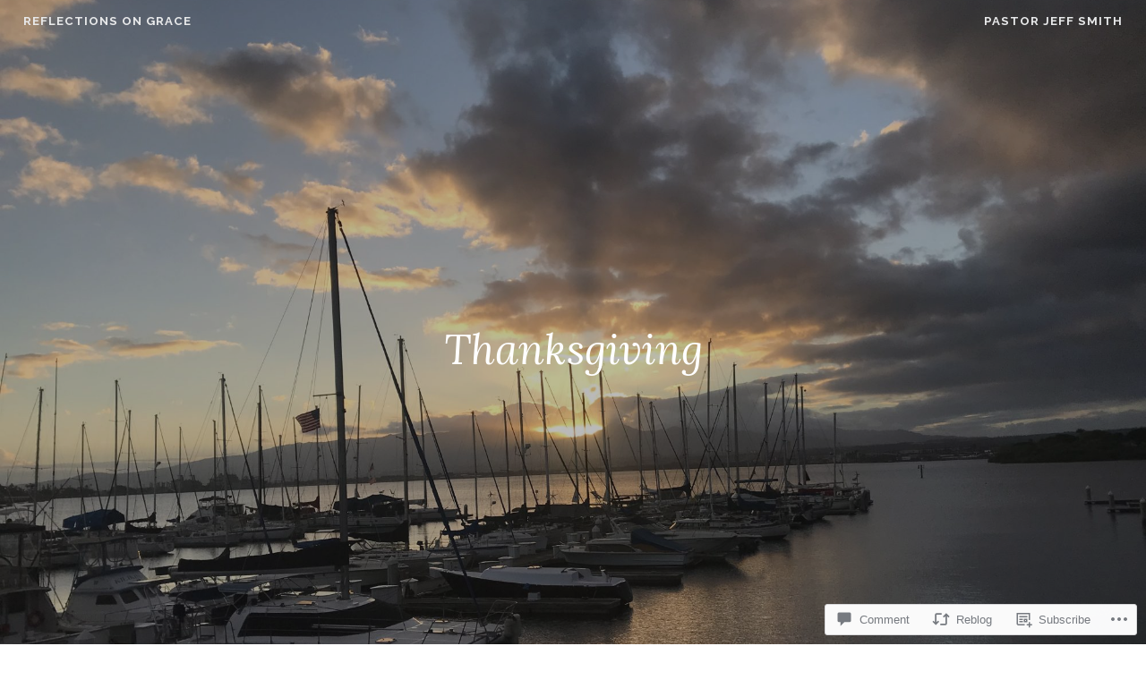

--- FILE ---
content_type: text/html; charset=UTF-8
request_url: https://pastorjeffsmith.com/2017/11/17/thanksgiving/
body_size: 25557
content:
<!DOCTYPE html>
<html lang="en">
<head>
<meta charset="UTF-8">
<meta name="viewport" content="width=device-width, initial-scale=1">
<link rel="profile" href="http://gmpg.org/xfn/11">
<link rel="pingback" href="https://pastorjeffsmith.com/xmlrpc.php">

<title>Thanksgiving &#8211; Reflections on Grace</title>
<meta name='robots' content='max-image-preview:large' />

<!-- Async WordPress.com Remote Login -->
<script id="wpcom_remote_login_js">
var wpcom_remote_login_extra_auth = '';
function wpcom_remote_login_remove_dom_node_id( element_id ) {
	var dom_node = document.getElementById( element_id );
	if ( dom_node ) { dom_node.parentNode.removeChild( dom_node ); }
}
function wpcom_remote_login_remove_dom_node_classes( class_name ) {
	var dom_nodes = document.querySelectorAll( '.' + class_name );
	for ( var i = 0; i < dom_nodes.length; i++ ) {
		dom_nodes[ i ].parentNode.removeChild( dom_nodes[ i ] );
	}
}
function wpcom_remote_login_final_cleanup() {
	wpcom_remote_login_remove_dom_node_classes( "wpcom_remote_login_msg" );
	wpcom_remote_login_remove_dom_node_id( "wpcom_remote_login_key" );
	wpcom_remote_login_remove_dom_node_id( "wpcom_remote_login_validate" );
	wpcom_remote_login_remove_dom_node_id( "wpcom_remote_login_js" );
	wpcom_remote_login_remove_dom_node_id( "wpcom_request_access_iframe" );
	wpcom_remote_login_remove_dom_node_id( "wpcom_request_access_styles" );
}

// Watch for messages back from the remote login
window.addEventListener( "message", function( e ) {
	if ( e.origin === "https://r-login.wordpress.com" ) {
		var data = {};
		try {
			data = JSON.parse( e.data );
		} catch( e ) {
			wpcom_remote_login_final_cleanup();
			return;
		}

		if ( data.msg === 'LOGIN' ) {
			// Clean up the login check iframe
			wpcom_remote_login_remove_dom_node_id( "wpcom_remote_login_key" );

			var id_regex = new RegExp( /^[0-9]+$/ );
			var token_regex = new RegExp( /^.*|.*|.*$/ );
			if (
				token_regex.test( data.token )
				&& id_regex.test( data.wpcomid )
			) {
				// We have everything we need to ask for a login
				var script = document.createElement( "script" );
				script.setAttribute( "id", "wpcom_remote_login_validate" );
				script.src = '/remote-login.php?wpcom_remote_login=validate'
					+ '&wpcomid=' + data.wpcomid
					+ '&token=' + encodeURIComponent( data.token )
					+ '&host=' + window.location.protocol
					+ '//' + window.location.hostname
					+ '&postid=1533'
					+ '&is_singular=1';
				document.body.appendChild( script );
			}

			return;
		}

		// Safari ITP, not logged in, so redirect
		if ( data.msg === 'LOGIN-REDIRECT' ) {
			window.location = 'https://wordpress.com/log-in?redirect_to=' + window.location.href;
			return;
		}

		// Safari ITP, storage access failed, remove the request
		if ( data.msg === 'LOGIN-REMOVE' ) {
			var css_zap = 'html { -webkit-transition: margin-top 1s; transition: margin-top 1s; } /* 9001 */ html { margin-top: 0 !important; } * html body { margin-top: 0 !important; } @media screen and ( max-width: 782px ) { html { margin-top: 0 !important; } * html body { margin-top: 0 !important; } }';
			var style_zap = document.createElement( 'style' );
			style_zap.type = 'text/css';
			style_zap.appendChild( document.createTextNode( css_zap ) );
			document.body.appendChild( style_zap );

			var e = document.getElementById( 'wpcom_request_access_iframe' );
			e.parentNode.removeChild( e );

			document.cookie = 'wordpress_com_login_access=denied; path=/; max-age=31536000';

			return;
		}

		// Safari ITP
		if ( data.msg === 'REQUEST_ACCESS' ) {
			console.log( 'request access: safari' );

			// Check ITP iframe enable/disable knob
			if ( wpcom_remote_login_extra_auth !== 'safari_itp_iframe' ) {
				return;
			}

			// If we are in a "private window" there is no ITP.
			var private_window = false;
			try {
				var opendb = window.openDatabase( null, null, null, null );
			} catch( e ) {
				private_window = true;
			}

			if ( private_window ) {
				console.log( 'private window' );
				return;
			}

			var iframe = document.createElement( 'iframe' );
			iframe.id = 'wpcom_request_access_iframe';
			iframe.setAttribute( 'scrolling', 'no' );
			iframe.setAttribute( 'sandbox', 'allow-storage-access-by-user-activation allow-scripts allow-same-origin allow-top-navigation-by-user-activation' );
			iframe.src = 'https://r-login.wordpress.com/remote-login.php?wpcom_remote_login=request_access&origin=' + encodeURIComponent( data.origin ) + '&wpcomid=' + encodeURIComponent( data.wpcomid );

			var css = 'html { -webkit-transition: margin-top 1s; transition: margin-top 1s; } /* 9001 */ html { margin-top: 46px !important; } * html body { margin-top: 46px !important; } @media screen and ( max-width: 660px ) { html { margin-top: 71px !important; } * html body { margin-top: 71px !important; } #wpcom_request_access_iframe { display: block; height: 71px !important; } } #wpcom_request_access_iframe { border: 0px; height: 46px; position: fixed; top: 0; left: 0; width: 100%; min-width: 100%; z-index: 99999; background: #23282d; } ';

			var style = document.createElement( 'style' );
			style.type = 'text/css';
			style.id = 'wpcom_request_access_styles';
			style.appendChild( document.createTextNode( css ) );
			document.body.appendChild( style );

			document.body.appendChild( iframe );
		}

		if ( data.msg === 'DONE' ) {
			wpcom_remote_login_final_cleanup();
		}
	}
}, false );

// Inject the remote login iframe after the page has had a chance to load
// more critical resources
window.addEventListener( "DOMContentLoaded", function( e ) {
	var iframe = document.createElement( "iframe" );
	iframe.style.display = "none";
	iframe.setAttribute( "scrolling", "no" );
	iframe.setAttribute( "id", "wpcom_remote_login_key" );
	iframe.src = "https://r-login.wordpress.com/remote-login.php"
		+ "?wpcom_remote_login=key"
		+ "&origin=aHR0cHM6Ly9wYXN0b3JqZWZmc21pdGguY29t"
		+ "&wpcomid=14935004"
		+ "&time=" + Math.floor( Date.now() / 1000 );
	document.body.appendChild( iframe );
}, false );
</script>
<link rel='dns-prefetch' href='//s0.wp.com' />
<link rel='dns-prefetch' href='//widgets.wp.com' />
<link rel='dns-prefetch' href='//fonts-api.wp.com' />
<link rel="alternate" type="application/rss+xml" title="Reflections on Grace &raquo; Feed" href="https://pastorjeffsmith.com/feed/" />
<link rel="alternate" type="application/rss+xml" title="Reflections on Grace &raquo; Comments Feed" href="https://pastorjeffsmith.com/comments/feed/" />
<link rel="alternate" type="application/rss+xml" title="Reflections on Grace &raquo; Thanksgiving Comments Feed" href="https://pastorjeffsmith.com/2017/11/17/thanksgiving/feed/" />
	<script type="text/javascript">
		/* <![CDATA[ */
		function addLoadEvent(func) {
			var oldonload = window.onload;
			if (typeof window.onload != 'function') {
				window.onload = func;
			} else {
				window.onload = function () {
					oldonload();
					func();
				}
			}
		}
		/* ]]> */
	</script>
	<link crossorigin='anonymous' rel='stylesheet' id='all-css-0-1' href='/_static/??-eJxtzEkKgDAMQNELWYNjcSGeRdog1Q7BpHh9UQRBXD74fDhImRQFo0DIinxeXGRYUWg222PgHCEkmz0y7OhnQasosXxUGuYC/o/ebfh+b135FMZKd02th77t1hMpiDR+&cssminify=yes' type='text/css' media='all' />
<style id='wp-emoji-styles-inline-css'>

	img.wp-smiley, img.emoji {
		display: inline !important;
		border: none !important;
		box-shadow: none !important;
		height: 1em !important;
		width: 1em !important;
		margin: 0 0.07em !important;
		vertical-align: -0.1em !important;
		background: none !important;
		padding: 0 !important;
	}
/*# sourceURL=wp-emoji-styles-inline-css */
</style>
<link crossorigin='anonymous' rel='stylesheet' id='all-css-2-1' href='/wp-content/plugins/gutenberg-core/v22.2.0/build/styles/block-library/style.css?m=1764855221i&cssminify=yes' type='text/css' media='all' />
<style id='wp-block-library-inline-css'>
.has-text-align-justify {
	text-align:justify;
}
.has-text-align-justify{text-align:justify;}

/*# sourceURL=wp-block-library-inline-css */
</style><style id='wp-block-search-inline-css'>
.wp-block-search__button{margin-left:10px;word-break:normal}.wp-block-search__button.has-icon{line-height:0}.wp-block-search__button svg{fill:currentColor;height:1.25em;min-height:24px;min-width:24px;vertical-align:text-bottom;width:1.25em}:where(.wp-block-search__button){border:1px solid #ccc;padding:6px 10px}.wp-block-search__inside-wrapper{display:flex;flex:auto;flex-wrap:nowrap;max-width:100%}.wp-block-search__label{width:100%}.wp-block-search.wp-block-search__button-only .wp-block-search__button{box-sizing:border-box;display:flex;flex-shrink:0;justify-content:center;margin-left:0;max-width:100%}.wp-block-search.wp-block-search__button-only .wp-block-search__inside-wrapper{min-width:0!important;transition-property:width}.wp-block-search.wp-block-search__button-only .wp-block-search__input{flex-basis:100%;transition-duration:.3s}.wp-block-search.wp-block-search__button-only.wp-block-search__searchfield-hidden,.wp-block-search.wp-block-search__button-only.wp-block-search__searchfield-hidden .wp-block-search__inside-wrapper{overflow:hidden}.wp-block-search.wp-block-search__button-only.wp-block-search__searchfield-hidden .wp-block-search__input{border-left-width:0!important;border-right-width:0!important;flex-basis:0;flex-grow:0;margin:0;min-width:0!important;padding-left:0!important;padding-right:0!important;width:0!important}:where(.wp-block-search__input){appearance:none;border:1px solid #949494;flex-grow:1;font-family:inherit;font-size:inherit;font-style:inherit;font-weight:inherit;letter-spacing:inherit;line-height:inherit;margin-left:0;margin-right:0;min-width:3rem;padding:8px;text-decoration:unset!important;text-transform:inherit}:where(.wp-block-search__button-inside .wp-block-search__inside-wrapper){background-color:#fff;border:1px solid #949494;box-sizing:border-box;padding:4px}:where(.wp-block-search__button-inside .wp-block-search__inside-wrapper) .wp-block-search__input{border:none;border-radius:0;padding:0 4px}:where(.wp-block-search__button-inside .wp-block-search__inside-wrapper) .wp-block-search__input:focus{outline:none}:where(.wp-block-search__button-inside .wp-block-search__inside-wrapper) :where(.wp-block-search__button){padding:4px 8px}.wp-block-search.aligncenter .wp-block-search__inside-wrapper{margin:auto}.wp-block[data-align=right] .wp-block-search.wp-block-search__button-only .wp-block-search__inside-wrapper{float:right}
/*# sourceURL=/wp-content/plugins/gutenberg-core/v22.2.0/build/styles/block-library/search/style.css */
</style>
<style id='global-styles-inline-css'>
:root{--wp--preset--aspect-ratio--square: 1;--wp--preset--aspect-ratio--4-3: 4/3;--wp--preset--aspect-ratio--3-4: 3/4;--wp--preset--aspect-ratio--3-2: 3/2;--wp--preset--aspect-ratio--2-3: 2/3;--wp--preset--aspect-ratio--16-9: 16/9;--wp--preset--aspect-ratio--9-16: 9/16;--wp--preset--color--black: #000000;--wp--preset--color--cyan-bluish-gray: #abb8c3;--wp--preset--color--white: #ffffff;--wp--preset--color--pale-pink: #f78da7;--wp--preset--color--vivid-red: #cf2e2e;--wp--preset--color--luminous-vivid-orange: #ff6900;--wp--preset--color--luminous-vivid-amber: #fcb900;--wp--preset--color--light-green-cyan: #7bdcb5;--wp--preset--color--vivid-green-cyan: #00d084;--wp--preset--color--pale-cyan-blue: #8ed1fc;--wp--preset--color--vivid-cyan-blue: #0693e3;--wp--preset--color--vivid-purple: #9b51e0;--wp--preset--gradient--vivid-cyan-blue-to-vivid-purple: linear-gradient(135deg,rgb(6,147,227) 0%,rgb(155,81,224) 100%);--wp--preset--gradient--light-green-cyan-to-vivid-green-cyan: linear-gradient(135deg,rgb(122,220,180) 0%,rgb(0,208,130) 100%);--wp--preset--gradient--luminous-vivid-amber-to-luminous-vivid-orange: linear-gradient(135deg,rgb(252,185,0) 0%,rgb(255,105,0) 100%);--wp--preset--gradient--luminous-vivid-orange-to-vivid-red: linear-gradient(135deg,rgb(255,105,0) 0%,rgb(207,46,46) 100%);--wp--preset--gradient--very-light-gray-to-cyan-bluish-gray: linear-gradient(135deg,rgb(238,238,238) 0%,rgb(169,184,195) 100%);--wp--preset--gradient--cool-to-warm-spectrum: linear-gradient(135deg,rgb(74,234,220) 0%,rgb(151,120,209) 20%,rgb(207,42,186) 40%,rgb(238,44,130) 60%,rgb(251,105,98) 80%,rgb(254,248,76) 100%);--wp--preset--gradient--blush-light-purple: linear-gradient(135deg,rgb(255,206,236) 0%,rgb(152,150,240) 100%);--wp--preset--gradient--blush-bordeaux: linear-gradient(135deg,rgb(254,205,165) 0%,rgb(254,45,45) 50%,rgb(107,0,62) 100%);--wp--preset--gradient--luminous-dusk: linear-gradient(135deg,rgb(255,203,112) 0%,rgb(199,81,192) 50%,rgb(65,88,208) 100%);--wp--preset--gradient--pale-ocean: linear-gradient(135deg,rgb(255,245,203) 0%,rgb(182,227,212) 50%,rgb(51,167,181) 100%);--wp--preset--gradient--electric-grass: linear-gradient(135deg,rgb(202,248,128) 0%,rgb(113,206,126) 100%);--wp--preset--gradient--midnight: linear-gradient(135deg,rgb(2,3,129) 0%,rgb(40,116,252) 100%);--wp--preset--font-size--small: 13px;--wp--preset--font-size--medium: 20px;--wp--preset--font-size--large: 36px;--wp--preset--font-size--x-large: 42px;--wp--preset--font-family--albert-sans: 'Albert Sans', sans-serif;--wp--preset--font-family--alegreya: Alegreya, serif;--wp--preset--font-family--arvo: Arvo, serif;--wp--preset--font-family--bodoni-moda: 'Bodoni Moda', serif;--wp--preset--font-family--bricolage-grotesque: 'Bricolage Grotesque', sans-serif;--wp--preset--font-family--cabin: Cabin, sans-serif;--wp--preset--font-family--chivo: Chivo, sans-serif;--wp--preset--font-family--commissioner: Commissioner, sans-serif;--wp--preset--font-family--cormorant: Cormorant, serif;--wp--preset--font-family--courier-prime: 'Courier Prime', monospace;--wp--preset--font-family--crimson-pro: 'Crimson Pro', serif;--wp--preset--font-family--dm-mono: 'DM Mono', monospace;--wp--preset--font-family--dm-sans: 'DM Sans', sans-serif;--wp--preset--font-family--dm-serif-display: 'DM Serif Display', serif;--wp--preset--font-family--domine: Domine, serif;--wp--preset--font-family--eb-garamond: 'EB Garamond', serif;--wp--preset--font-family--epilogue: Epilogue, sans-serif;--wp--preset--font-family--fahkwang: Fahkwang, sans-serif;--wp--preset--font-family--figtree: Figtree, sans-serif;--wp--preset--font-family--fira-sans: 'Fira Sans', sans-serif;--wp--preset--font-family--fjalla-one: 'Fjalla One', sans-serif;--wp--preset--font-family--fraunces: Fraunces, serif;--wp--preset--font-family--gabarito: Gabarito, system-ui;--wp--preset--font-family--ibm-plex-mono: 'IBM Plex Mono', monospace;--wp--preset--font-family--ibm-plex-sans: 'IBM Plex Sans', sans-serif;--wp--preset--font-family--ibarra-real-nova: 'Ibarra Real Nova', serif;--wp--preset--font-family--instrument-serif: 'Instrument Serif', serif;--wp--preset--font-family--inter: Inter, sans-serif;--wp--preset--font-family--josefin-sans: 'Josefin Sans', sans-serif;--wp--preset--font-family--jost: Jost, sans-serif;--wp--preset--font-family--libre-baskerville: 'Libre Baskerville', serif;--wp--preset--font-family--libre-franklin: 'Libre Franklin', sans-serif;--wp--preset--font-family--literata: Literata, serif;--wp--preset--font-family--lora: Lora, serif;--wp--preset--font-family--merriweather: Merriweather, serif;--wp--preset--font-family--montserrat: Montserrat, sans-serif;--wp--preset--font-family--newsreader: Newsreader, serif;--wp--preset--font-family--noto-sans-mono: 'Noto Sans Mono', sans-serif;--wp--preset--font-family--nunito: Nunito, sans-serif;--wp--preset--font-family--open-sans: 'Open Sans', sans-serif;--wp--preset--font-family--overpass: Overpass, sans-serif;--wp--preset--font-family--pt-serif: 'PT Serif', serif;--wp--preset--font-family--petrona: Petrona, serif;--wp--preset--font-family--piazzolla: Piazzolla, serif;--wp--preset--font-family--playfair-display: 'Playfair Display', serif;--wp--preset--font-family--plus-jakarta-sans: 'Plus Jakarta Sans', sans-serif;--wp--preset--font-family--poppins: Poppins, sans-serif;--wp--preset--font-family--raleway: Raleway, sans-serif;--wp--preset--font-family--roboto: Roboto, sans-serif;--wp--preset--font-family--roboto-slab: 'Roboto Slab', serif;--wp--preset--font-family--rubik: Rubik, sans-serif;--wp--preset--font-family--rufina: Rufina, serif;--wp--preset--font-family--sora: Sora, sans-serif;--wp--preset--font-family--source-sans-3: 'Source Sans 3', sans-serif;--wp--preset--font-family--source-serif-4: 'Source Serif 4', serif;--wp--preset--font-family--space-mono: 'Space Mono', monospace;--wp--preset--font-family--syne: Syne, sans-serif;--wp--preset--font-family--texturina: Texturina, serif;--wp--preset--font-family--urbanist: Urbanist, sans-serif;--wp--preset--font-family--work-sans: 'Work Sans', sans-serif;--wp--preset--spacing--20: 0.44rem;--wp--preset--spacing--30: 0.67rem;--wp--preset--spacing--40: 1rem;--wp--preset--spacing--50: 1.5rem;--wp--preset--spacing--60: 2.25rem;--wp--preset--spacing--70: 3.38rem;--wp--preset--spacing--80: 5.06rem;--wp--preset--shadow--natural: 6px 6px 9px rgba(0, 0, 0, 0.2);--wp--preset--shadow--deep: 12px 12px 50px rgba(0, 0, 0, 0.4);--wp--preset--shadow--sharp: 6px 6px 0px rgba(0, 0, 0, 0.2);--wp--preset--shadow--outlined: 6px 6px 0px -3px rgb(255, 255, 255), 6px 6px rgb(0, 0, 0);--wp--preset--shadow--crisp: 6px 6px 0px rgb(0, 0, 0);}:where(.is-layout-flex){gap: 0.5em;}:where(.is-layout-grid){gap: 0.5em;}body .is-layout-flex{display: flex;}.is-layout-flex{flex-wrap: wrap;align-items: center;}.is-layout-flex > :is(*, div){margin: 0;}body .is-layout-grid{display: grid;}.is-layout-grid > :is(*, div){margin: 0;}:where(.wp-block-columns.is-layout-flex){gap: 2em;}:where(.wp-block-columns.is-layout-grid){gap: 2em;}:where(.wp-block-post-template.is-layout-flex){gap: 1.25em;}:where(.wp-block-post-template.is-layout-grid){gap: 1.25em;}.has-black-color{color: var(--wp--preset--color--black) !important;}.has-cyan-bluish-gray-color{color: var(--wp--preset--color--cyan-bluish-gray) !important;}.has-white-color{color: var(--wp--preset--color--white) !important;}.has-pale-pink-color{color: var(--wp--preset--color--pale-pink) !important;}.has-vivid-red-color{color: var(--wp--preset--color--vivid-red) !important;}.has-luminous-vivid-orange-color{color: var(--wp--preset--color--luminous-vivid-orange) !important;}.has-luminous-vivid-amber-color{color: var(--wp--preset--color--luminous-vivid-amber) !important;}.has-light-green-cyan-color{color: var(--wp--preset--color--light-green-cyan) !important;}.has-vivid-green-cyan-color{color: var(--wp--preset--color--vivid-green-cyan) !important;}.has-pale-cyan-blue-color{color: var(--wp--preset--color--pale-cyan-blue) !important;}.has-vivid-cyan-blue-color{color: var(--wp--preset--color--vivid-cyan-blue) !important;}.has-vivid-purple-color{color: var(--wp--preset--color--vivid-purple) !important;}.has-black-background-color{background-color: var(--wp--preset--color--black) !important;}.has-cyan-bluish-gray-background-color{background-color: var(--wp--preset--color--cyan-bluish-gray) !important;}.has-white-background-color{background-color: var(--wp--preset--color--white) !important;}.has-pale-pink-background-color{background-color: var(--wp--preset--color--pale-pink) !important;}.has-vivid-red-background-color{background-color: var(--wp--preset--color--vivid-red) !important;}.has-luminous-vivid-orange-background-color{background-color: var(--wp--preset--color--luminous-vivid-orange) !important;}.has-luminous-vivid-amber-background-color{background-color: var(--wp--preset--color--luminous-vivid-amber) !important;}.has-light-green-cyan-background-color{background-color: var(--wp--preset--color--light-green-cyan) !important;}.has-vivid-green-cyan-background-color{background-color: var(--wp--preset--color--vivid-green-cyan) !important;}.has-pale-cyan-blue-background-color{background-color: var(--wp--preset--color--pale-cyan-blue) !important;}.has-vivid-cyan-blue-background-color{background-color: var(--wp--preset--color--vivid-cyan-blue) !important;}.has-vivid-purple-background-color{background-color: var(--wp--preset--color--vivid-purple) !important;}.has-black-border-color{border-color: var(--wp--preset--color--black) !important;}.has-cyan-bluish-gray-border-color{border-color: var(--wp--preset--color--cyan-bluish-gray) !important;}.has-white-border-color{border-color: var(--wp--preset--color--white) !important;}.has-pale-pink-border-color{border-color: var(--wp--preset--color--pale-pink) !important;}.has-vivid-red-border-color{border-color: var(--wp--preset--color--vivid-red) !important;}.has-luminous-vivid-orange-border-color{border-color: var(--wp--preset--color--luminous-vivid-orange) !important;}.has-luminous-vivid-amber-border-color{border-color: var(--wp--preset--color--luminous-vivid-amber) !important;}.has-light-green-cyan-border-color{border-color: var(--wp--preset--color--light-green-cyan) !important;}.has-vivid-green-cyan-border-color{border-color: var(--wp--preset--color--vivid-green-cyan) !important;}.has-pale-cyan-blue-border-color{border-color: var(--wp--preset--color--pale-cyan-blue) !important;}.has-vivid-cyan-blue-border-color{border-color: var(--wp--preset--color--vivid-cyan-blue) !important;}.has-vivid-purple-border-color{border-color: var(--wp--preset--color--vivid-purple) !important;}.has-vivid-cyan-blue-to-vivid-purple-gradient-background{background: var(--wp--preset--gradient--vivid-cyan-blue-to-vivid-purple) !important;}.has-light-green-cyan-to-vivid-green-cyan-gradient-background{background: var(--wp--preset--gradient--light-green-cyan-to-vivid-green-cyan) !important;}.has-luminous-vivid-amber-to-luminous-vivid-orange-gradient-background{background: var(--wp--preset--gradient--luminous-vivid-amber-to-luminous-vivid-orange) !important;}.has-luminous-vivid-orange-to-vivid-red-gradient-background{background: var(--wp--preset--gradient--luminous-vivid-orange-to-vivid-red) !important;}.has-very-light-gray-to-cyan-bluish-gray-gradient-background{background: var(--wp--preset--gradient--very-light-gray-to-cyan-bluish-gray) !important;}.has-cool-to-warm-spectrum-gradient-background{background: var(--wp--preset--gradient--cool-to-warm-spectrum) !important;}.has-blush-light-purple-gradient-background{background: var(--wp--preset--gradient--blush-light-purple) !important;}.has-blush-bordeaux-gradient-background{background: var(--wp--preset--gradient--blush-bordeaux) !important;}.has-luminous-dusk-gradient-background{background: var(--wp--preset--gradient--luminous-dusk) !important;}.has-pale-ocean-gradient-background{background: var(--wp--preset--gradient--pale-ocean) !important;}.has-electric-grass-gradient-background{background: var(--wp--preset--gradient--electric-grass) !important;}.has-midnight-gradient-background{background: var(--wp--preset--gradient--midnight) !important;}.has-small-font-size{font-size: var(--wp--preset--font-size--small) !important;}.has-medium-font-size{font-size: var(--wp--preset--font-size--medium) !important;}.has-large-font-size{font-size: var(--wp--preset--font-size--large) !important;}.has-x-large-font-size{font-size: var(--wp--preset--font-size--x-large) !important;}.has-albert-sans-font-family{font-family: var(--wp--preset--font-family--albert-sans) !important;}.has-alegreya-font-family{font-family: var(--wp--preset--font-family--alegreya) !important;}.has-arvo-font-family{font-family: var(--wp--preset--font-family--arvo) !important;}.has-bodoni-moda-font-family{font-family: var(--wp--preset--font-family--bodoni-moda) !important;}.has-bricolage-grotesque-font-family{font-family: var(--wp--preset--font-family--bricolage-grotesque) !important;}.has-cabin-font-family{font-family: var(--wp--preset--font-family--cabin) !important;}.has-chivo-font-family{font-family: var(--wp--preset--font-family--chivo) !important;}.has-commissioner-font-family{font-family: var(--wp--preset--font-family--commissioner) !important;}.has-cormorant-font-family{font-family: var(--wp--preset--font-family--cormorant) !important;}.has-courier-prime-font-family{font-family: var(--wp--preset--font-family--courier-prime) !important;}.has-crimson-pro-font-family{font-family: var(--wp--preset--font-family--crimson-pro) !important;}.has-dm-mono-font-family{font-family: var(--wp--preset--font-family--dm-mono) !important;}.has-dm-sans-font-family{font-family: var(--wp--preset--font-family--dm-sans) !important;}.has-dm-serif-display-font-family{font-family: var(--wp--preset--font-family--dm-serif-display) !important;}.has-domine-font-family{font-family: var(--wp--preset--font-family--domine) !important;}.has-eb-garamond-font-family{font-family: var(--wp--preset--font-family--eb-garamond) !important;}.has-epilogue-font-family{font-family: var(--wp--preset--font-family--epilogue) !important;}.has-fahkwang-font-family{font-family: var(--wp--preset--font-family--fahkwang) !important;}.has-figtree-font-family{font-family: var(--wp--preset--font-family--figtree) !important;}.has-fira-sans-font-family{font-family: var(--wp--preset--font-family--fira-sans) !important;}.has-fjalla-one-font-family{font-family: var(--wp--preset--font-family--fjalla-one) !important;}.has-fraunces-font-family{font-family: var(--wp--preset--font-family--fraunces) !important;}.has-gabarito-font-family{font-family: var(--wp--preset--font-family--gabarito) !important;}.has-ibm-plex-mono-font-family{font-family: var(--wp--preset--font-family--ibm-plex-mono) !important;}.has-ibm-plex-sans-font-family{font-family: var(--wp--preset--font-family--ibm-plex-sans) !important;}.has-ibarra-real-nova-font-family{font-family: var(--wp--preset--font-family--ibarra-real-nova) !important;}.has-instrument-serif-font-family{font-family: var(--wp--preset--font-family--instrument-serif) !important;}.has-inter-font-family{font-family: var(--wp--preset--font-family--inter) !important;}.has-josefin-sans-font-family{font-family: var(--wp--preset--font-family--josefin-sans) !important;}.has-jost-font-family{font-family: var(--wp--preset--font-family--jost) !important;}.has-libre-baskerville-font-family{font-family: var(--wp--preset--font-family--libre-baskerville) !important;}.has-libre-franklin-font-family{font-family: var(--wp--preset--font-family--libre-franklin) !important;}.has-literata-font-family{font-family: var(--wp--preset--font-family--literata) !important;}.has-lora-font-family{font-family: var(--wp--preset--font-family--lora) !important;}.has-merriweather-font-family{font-family: var(--wp--preset--font-family--merriweather) !important;}.has-montserrat-font-family{font-family: var(--wp--preset--font-family--montserrat) !important;}.has-newsreader-font-family{font-family: var(--wp--preset--font-family--newsreader) !important;}.has-noto-sans-mono-font-family{font-family: var(--wp--preset--font-family--noto-sans-mono) !important;}.has-nunito-font-family{font-family: var(--wp--preset--font-family--nunito) !important;}.has-open-sans-font-family{font-family: var(--wp--preset--font-family--open-sans) !important;}.has-overpass-font-family{font-family: var(--wp--preset--font-family--overpass) !important;}.has-pt-serif-font-family{font-family: var(--wp--preset--font-family--pt-serif) !important;}.has-petrona-font-family{font-family: var(--wp--preset--font-family--petrona) !important;}.has-piazzolla-font-family{font-family: var(--wp--preset--font-family--piazzolla) !important;}.has-playfair-display-font-family{font-family: var(--wp--preset--font-family--playfair-display) !important;}.has-plus-jakarta-sans-font-family{font-family: var(--wp--preset--font-family--plus-jakarta-sans) !important;}.has-poppins-font-family{font-family: var(--wp--preset--font-family--poppins) !important;}.has-raleway-font-family{font-family: var(--wp--preset--font-family--raleway) !important;}.has-roboto-font-family{font-family: var(--wp--preset--font-family--roboto) !important;}.has-roboto-slab-font-family{font-family: var(--wp--preset--font-family--roboto-slab) !important;}.has-rubik-font-family{font-family: var(--wp--preset--font-family--rubik) !important;}.has-rufina-font-family{font-family: var(--wp--preset--font-family--rufina) !important;}.has-sora-font-family{font-family: var(--wp--preset--font-family--sora) !important;}.has-source-sans-3-font-family{font-family: var(--wp--preset--font-family--source-sans-3) !important;}.has-source-serif-4-font-family{font-family: var(--wp--preset--font-family--source-serif-4) !important;}.has-space-mono-font-family{font-family: var(--wp--preset--font-family--space-mono) !important;}.has-syne-font-family{font-family: var(--wp--preset--font-family--syne) !important;}.has-texturina-font-family{font-family: var(--wp--preset--font-family--texturina) !important;}.has-urbanist-font-family{font-family: var(--wp--preset--font-family--urbanist) !important;}.has-work-sans-font-family{font-family: var(--wp--preset--font-family--work-sans) !important;}
/*# sourceURL=global-styles-inline-css */
</style>

<style id='classic-theme-styles-inline-css'>
/*! This file is auto-generated */
.wp-block-button__link{color:#fff;background-color:#32373c;border-radius:9999px;box-shadow:none;text-decoration:none;padding:calc(.667em + 2px) calc(1.333em + 2px);font-size:1.125em}.wp-block-file__button{background:#32373c;color:#fff;text-decoration:none}
/*# sourceURL=/wp-includes/css/classic-themes.min.css */
</style>
<link crossorigin='anonymous' rel='stylesheet' id='all-css-4-1' href='/_static/??-eJx9jksOwjAMRC9EcCsEFQvEUVA+FqTUSRQ77fVxVbEBxMaSZ+bZA0sxPifBJEDNlKndY2LwuaLqVKyAJghDtDghaWzvmXfwG1uKMsa5UpHZ6KTYyMhDQf7HjSjF+qdRaTuxGcAtvb3bjCnkCrZJJisS/RcFXD24FqcAM1ann1VcK/Pnvna50qUfTl3XH8+HYXwBNR1jhQ==&cssminify=yes' type='text/css' media='all' />
<link rel='stylesheet' id='verbum-gutenberg-css-css' href='https://widgets.wp.com/verbum-block-editor/block-editor.css?ver=1738686361' media='all' />
<link crossorigin='anonymous' rel='stylesheet' id='all-css-6-1' href='/_static/??/wp-content/themes/pub/affinity/style.css,/wp-content/themes/pub/affinity/blocks.css?m=1741693321j&cssminify=yes' type='text/css' media='all' />
<style id='affinity-style-inline-css'>
.cat-links, .tags-links, .byline { clip: rect(1px, 1px, 1px, 1px); height: 1px; position: absolute; overflow: hidden; width: 1px; }
/*# sourceURL=affinity-style-inline-css */
</style>
<link rel='stylesheet' id='affinity-fonts-css' href='https://fonts-api.wp.com/css?family=Raleway%3A400%2C400italic%2C700%2C700italic%7CLora%3A400%2C400italic%2C700%2C700italic&#038;subset=latin%2Clatin-ext' media='all' />
<link crossorigin='anonymous' rel='stylesheet' id='all-css-8-1' href='/_static/??-eJx9jsEKwjAQRH/IuKitxYP4KZKGbdyabEJ3Q+nfm4KHiuJtHswbBuZsXGJFVojF5FA8scCImq17vhmkMNyJHXhknKgK8jvuncgONpv6wIgCufRgh4GYdIF1SHQJaObsUvxyNj8m7EPyNXqorQ3+kzwmE5KzSok/wAzB0rSqt3g9dO3p2F3OTTu+AAHTYaw=&cssminify=yes' type='text/css' media='all' />
<style id='jetpack-global-styles-frontend-style-inline-css'>
:root { --font-headings: unset; --font-base: unset; --font-headings-default: -apple-system,BlinkMacSystemFont,"Segoe UI",Roboto,Oxygen-Sans,Ubuntu,Cantarell,"Helvetica Neue",sans-serif; --font-base-default: -apple-system,BlinkMacSystemFont,"Segoe UI",Roboto,Oxygen-Sans,Ubuntu,Cantarell,"Helvetica Neue",sans-serif;}
/*# sourceURL=jetpack-global-styles-frontend-style-inline-css */
</style>
<link crossorigin='anonymous' rel='stylesheet' id='all-css-10-1' href='/_static/??-eJyNjcsKAjEMRX/IGtQZBxfip0hMS9sxTYppGfx7H7gRN+7ugcs5sFRHKi1Ig9Jd5R6zGMyhVaTrh8G6QFHfORhYwlvw6P39PbPENZmt4G/ROQuBKWVkxxrVvuBH1lIoz2waILJekF+HUzlupnG3nQ77YZwfuRJIaQ==&cssminify=yes' type='text/css' media='all' />
<script type="text/javascript" id="jetpack_related-posts-js-extra">
/* <![CDATA[ */
var related_posts_js_options = {"post_heading":"h4"};
//# sourceURL=jetpack_related-posts-js-extra
/* ]]> */
</script>
<script type="text/javascript" id="wpcom-actionbar-placeholder-js-extra">
/* <![CDATA[ */
var actionbardata = {"siteID":"14935004","postID":"1533","siteURL":"https://pastorjeffsmith.com","xhrURL":"https://pastorjeffsmith.com/wp-admin/admin-ajax.php","nonce":"a1fa0fa1af","isLoggedIn":"","statusMessage":"","subsEmailDefault":"instantly","proxyScriptUrl":"https://s0.wp.com/wp-content/js/wpcom-proxy-request.js?m=1513050504i&amp;ver=20211021","shortlink":"https://wp.me/p10Fha-oJ","i18n":{"followedText":"New posts from this site will now appear in your \u003Ca href=\"https://wordpress.com/reader\"\u003EReader\u003C/a\u003E","foldBar":"Collapse this bar","unfoldBar":"Expand this bar","shortLinkCopied":"Shortlink copied to clipboard."}};
//# sourceURL=wpcom-actionbar-placeholder-js-extra
/* ]]> */
</script>
<script type="text/javascript" id="jetpack-mu-wpcom-settings-js-before">
/* <![CDATA[ */
var JETPACK_MU_WPCOM_SETTINGS = {"assetsUrl":"https://s0.wp.com/wp-content/mu-plugins/jetpack-mu-wpcom-plugin/sun/jetpack_vendor/automattic/jetpack-mu-wpcom/src/build/"};
//# sourceURL=jetpack-mu-wpcom-settings-js-before
/* ]]> */
</script>
<script crossorigin='anonymous' type='text/javascript'  src='/_static/??-eJx1jcEOwiAQRH9IunJo2ovxU0yFTQPCguyS2r8XE0zqwdNkMi9vYMvKJBIkgVhVDnV1xOBR8mIevQNXgpsjA/fqgoWCYRG0KicW/m1DdDR4PsHB6xsTROWSXvt3a7JQLfJn9M+KZe9xFPyFVHRraacdvsaLnsbxrPU0z/4NC+ROAA=='></script>
<script type="text/javascript" id="rlt-proxy-js-after">
/* <![CDATA[ */
	rltInitialize( {"token":null,"iframeOrigins":["https:\/\/widgets.wp.com"]} );
//# sourceURL=rlt-proxy-js-after
/* ]]> */
</script>
<link rel="EditURI" type="application/rsd+xml" title="RSD" href="https://pastorjeffsmith.wordpress.com/xmlrpc.php?rsd" />
<meta name="generator" content="WordPress.com" />
<link rel="canonical" href="https://pastorjeffsmith.com/2017/11/17/thanksgiving/" />
<link rel='shortlink' href='https://wp.me/p10Fha-oJ' />
<link rel="alternate" type="application/json+oembed" href="https://public-api.wordpress.com/oembed/?format=json&amp;url=https%3A%2F%2Fpastorjeffsmith.com%2F2017%2F11%2F17%2Fthanksgiving%2F&amp;for=wpcom-auto-discovery" /><link rel="alternate" type="application/xml+oembed" href="https://public-api.wordpress.com/oembed/?format=xml&amp;url=https%3A%2F%2Fpastorjeffsmith.com%2F2017%2F11%2F17%2Fthanksgiving%2F&amp;for=wpcom-auto-discovery" />
<!-- Jetpack Open Graph Tags -->
<meta property="og:type" content="article" />
<meta property="og:title" content="Thanksgiving" />
<meta property="og:url" content="https://pastorjeffsmith.com/2017/11/17/thanksgiving/" />
<meta property="og:description" content="One of my spiritual mentors at Wellspring is a man named George. He notices patterns, and he pointed out a key pattern once in our worship planning when we were planning a communion service. He sai…" />
<meta property="article:published_time" content="2017-11-17T16:23:49+00:00" />
<meta property="article:modified_time" content="2017-11-17T19:17:47+00:00" />
<meta property="og:site_name" content="Reflections on Grace" />
<meta property="og:image" content="https://s0.wp.com/i/blank.jpg?m=1383295312i" />
<meta property="og:image:width" content="200" />
<meta property="og:image:height" content="200" />
<meta property="og:image:alt" content="" />
<meta property="og:locale" content="en_US" />
<meta property="article:publisher" content="https://www.facebook.com/WordPresscom" />
<meta name="twitter:text:title" content="Thanksgiving" />
<meta name="twitter:card" content="summary" />

<!-- End Jetpack Open Graph Tags -->
<link rel="shortcut icon" type="image/x-icon" href="https://s0.wp.com/i/favicon.ico?m=1713425267i" sizes="16x16 24x24 32x32 48x48" />
<link rel="icon" type="image/x-icon" href="https://s0.wp.com/i/favicon.ico?m=1713425267i" sizes="16x16 24x24 32x32 48x48" />
<link rel="apple-touch-icon" href="https://s0.wp.com/i/webclip.png?m=1713868326i" />
<link rel='openid.server' href='https://pastorjeffsmith.com/?openidserver=1' />
<link rel='openid.delegate' href='https://pastorjeffsmith.com/' />
<link rel="search" type="application/opensearchdescription+xml" href="https://pastorjeffsmith.com/osd.xml" title="Reflections on Grace" />
<link rel="search" type="application/opensearchdescription+xml" href="https://s1.wp.com/opensearch.xml" title="WordPress.com" />

		<style type="text/css" id="affinity-overlay-opacity">

			.custom-header-image {
				opacity: 0.7;
			}

			.in-panel .custom-header-image {
				opacity: 1;
			}

			@media screen and ( min-width: 48em ) {
				.custom-header-image,
				.in-panel .custom-header-image {
					opacity: 0.7;
				}
			}

		</style>

				<style type="text/css" id="affinity-scrolling-background-images">
			@media screen and (min-width: 65em) {
					.custom-header-image {
						background-attachment: fixed;
						background-size: cover;
						background-position: center;
					}

					/* Don't allow scrolling in the Customizer or IE11/Edge */
					.affinity-customizer .custom-header-image,
					.is-edge .custom-header-image {
						background-attachment: scroll;
						background-size: cover;
					}
			}
		</style>
				<style type="text/css">
			.recentcomments a {
				display: inline !important;
				padding: 0 !important;
				margin: 0 !important;
			}

			table.recentcommentsavatartop img.avatar, table.recentcommentsavatarend img.avatar {
				border: 0px;
				margin: 0;
			}

			table.recentcommentsavatartop a, table.recentcommentsavatarend a {
				border: 0px !important;
				background-color: transparent !important;
			}

			td.recentcommentsavatarend, td.recentcommentsavatartop {
				padding: 0px 0px 1px 0px;
				margin: 0px;
			}

			td.recentcommentstextend {
				border: none !important;
				padding: 0px 0px 2px 10px;
			}

			.rtl td.recentcommentstextend {
				padding: 0px 10px 2px 0px;
			}

			td.recentcommentstexttop {
				border: none;
				padding: 0px 0px 0px 10px;
			}

			.rtl td.recentcommentstexttop {
				padding: 0px 10px 0px 0px;
			}
		</style>
		<meta name="description" content="One of my spiritual mentors at Wellspring is a man named George. He notices patterns, and he pointed out a key pattern once in our worship planning when we were planning a communion service. He said, &quot;Every time Jesus blesses a meal it follows a pattern: he (1) takes that which is being offered (bread&hellip;" />
</head>

<body class="wp-singular post-template-default single single-post postid-1533 single-format-standard wp-embed-responsive wp-theme-pubaffinity customizer-styles-applied custom-header-active jetpack-reblog-enabled categories-hidden tags-hidden author-hidden">
<div id="page" class="site">
	<a class="skip-link screen-reader-text" href="#content">Skip to content</a>

	<header id="masthead" class="site-header" role="banner">

		
<div class="custom-header">
	
			<div class="custom-header-image" style="padding-top: 60.9%; background-image: url(https://pastorjeffsmith.com/wp-content/uploads/2018/09/cropped-img_5775-1.jpg);">
			</div>

	
</div><!-- .custom-header -->

		<div class="header-wrapper clear">
	<div class="site-branding">
					<p class="site-title"><a href="https://pastorjeffsmith.com/" rel="home">Reflections on Grace</a></p>
			</div><!-- .site-branding -->

	<nav id="site-navigation" class="main-navigation" role="navigation">
	<button class="menu-toggle" aria-controls="top-menu" aria-expanded="false">Menu</button>
	<div id="top-menu" class="menu"><ul>
<li class="page_item page-item-3823"><a href="https://pastorjeffsmith.com/pastor-jeff-smith/">Pastor Jeff Smith</a></li>
</ul></div>
</nav><!-- #site-navigation -->
</div><!-- .header-wrapper -->


<h1 class="entry-title">Thanksgiving</h1>
	</header>

	<div id="content" class="site-content">

	<div id="primary" class="content-area">
		<main id="main" class="site-main" role="main">

		
<article id="post-1533" class="post-1533 post type-post status-publish format-standard hentry category-uncategorized">

	
	<header class="entry-header">
		<h1 class="entry-title">Thanksgiving</h1>	</header>

	
					<div class="entry-meta">
			<span class="posted-on"><a href="https://pastorjeffsmith.com/2017/11/17/thanksgiving/" rel="bookmark"><time class="entry-date published" datetime="2017-11-17T16:23:49-06:00">November 17, 2017</time><time class="updated" datetime="2017-11-17T19:17:47-06:00">November 17, 2017</time></a></span><span class="byline"> <span class="author vcard"><a class="url fn n" href="https://pastorjeffsmith.com/author/pastorjeffsmith/">Pastor Jeff Smith</a></span></span>		</div><!-- .entry-meta -->
	
	<div class="entry-content">

		<p>One of my spiritual mentors at Wellspring is a man named George. He notices patterns, and he pointed out a key pattern once in our worship planning when we were planning a communion service. He said, &#8220;Every time Jesus blesses a meal it follows a pattern: he (1) takes that which is being offered (bread and fish in the feeding of the multitudes or bread and cup in the last meal with his disciples), (2) gives thanks (3) breaks the bread and (4) then gives it to others.&#8221; While it was something I took for granted, the significance of that pattern did not escape me as George was sharing that insight.</p>
<p>As I have reflected upon that reality, I have come to the opinion that perhaps we don&#8217;t really get what our national holiday known as Thanksgiving is all about. We are a society of consumers, and our consumption can be quite conspicuous. We are people who may get what Thanksgiving is all about when counting our blessings, but we tend to turn Christian thinking of gratitude into an antithetical holiday of gluttony in our gatherings and celebrations.</p>
<p>I saw a video that was produced by a church in Charlotte, NC, for Christmas. It was a clever video where a man and woman wake up gift-wrapped and yell, &#8220;I&#8217;m alive!&#8221; The children, too, are gift-wrapped, and as they begin their day, everything is seen as a gift: electricity, running water, breakfast food, a briefcase, and a car. While I respect the message that we must see everything as a gift of God, I had a problem with the video. For every scene, I envisioned people in this world who do not have those things: quality of life, clean water, ample food, transportation, or even shelter. Leave it to me to throw cold water on a good message that challenges us not to take these things for granted.</p>
<p>What I realized was that this reflects our normal American way of doing Thanksgiving. We are thankful for those things that we have that others don&#8217;t have. It has become enough to make us thankful for those things that are blessings not afforded to everyone around the world. This is most assuredly NOT the message of Jesus.</p>
<p><strong><span style="text-decoration:underline;">Taking</span></strong>. Jesus takes the bread or the cup or the fish. He receives it as a gift. When the child offers the gift of loaves and fish that will become enough to feed the multitudes, Jesus considers it a gift. He receives it on behalf of all whom it will bless.</p>
<p><strong><span style="text-decoration:underline;">Giving Thanks</span></strong>. Jesus then offers a prayer of thanksgiving. Whether in the feeding of the multitudes or the last meal he shares with his followers, he offers a prayer of authentic gratitude. It is an acknowledgment that God is the purveyor of all good gifts and that nothing we have comes from any other source than God.</p>
<p><strong><span style="text-decoration:underline;">Giving</span></strong>. Jesus then gives. Even before he takes any for himself, he gives it to others. Jesus is simply not Jesus unless he is focused on others &#8230; pouring himself out for others even to the point of death. The end result of his &#8220;thanksgiving&#8221; is that he is not focused at all on privileges or consumer goods that we so often think of as our blessings. He gives thanks for a God who provides daily bread and abundant living and then seeks to be an agent of that provision himself.</p>
<p>So my thought here is that perhaps the best way of giving thanks is to do more than pause to thank God for the modern conveniences that we consider blessings. Not a little more; a lot more. My thought is that we could perhaps use our season of Thanksgiving to become agents of God&#8217;s provision to others.</p>
<p>When we thank God for clean water, perhaps we ought to support efforts to provide clean water for the huge part of our global population that doesn&#8217;t have access to clean water. When we thank God for the food we conspicuously consume, what would happen if we made sure that people around the world have access to the nutrition they so desperately need? When we give thanks for health and life, perhaps we should focus our efforts on providing for basic healthcare needs of the millions around the world who suffer and die from ailments we handily treat with vaccinations, prescriptions and even over-the-counter medications.</p>
<p>A friend pointed out several years ago that we would do well if we simply observed the name of the holiday. It is &#8220;Thanksgiving&#8221; and not &#8220;Thanks-taking.&#8221; May this season become for us a way to become agents of God&#8217;s provision as we &#8220;take, offer thanks, break bread and give&#8221; our gifts and ourselves wholly for the God who calls us into solidarity with the least of these our sisters and brothers.</p>
<p>That Thanksgiving , my friends, would transform our world! Happy Thanksgiving!</p>
<div id="jp-post-flair" class="sharedaddy sd-like-enabled sd-sharing-enabled"><div class="sharedaddy sd-sharing-enabled"><div class="robots-nocontent sd-block sd-social sd-social-icon-text sd-sharing"><h3 class="sd-title">Share this:</h3><div class="sd-content"><ul><li class="share-facebook"><a rel="nofollow noopener noreferrer"
				data-shared="sharing-facebook-1533"
				class="share-facebook sd-button share-icon"
				href="https://pastorjeffsmith.com/2017/11/17/thanksgiving/?share=facebook"
				target="_blank"
				aria-labelledby="sharing-facebook-1533"
				>
				<span id="sharing-facebook-1533" hidden>Click to share on Facebook (Opens in new window)</span>
				<span>Facebook</span>
			</a></li><li class="share-x"><a rel="nofollow noopener noreferrer"
				data-shared="sharing-x-1533"
				class="share-x sd-button share-icon"
				href="https://pastorjeffsmith.com/2017/11/17/thanksgiving/?share=x"
				target="_blank"
				aria-labelledby="sharing-x-1533"
				>
				<span id="sharing-x-1533" hidden>Click to share on X (Opens in new window)</span>
				<span>X</span>
			</a></li><li class="share-end"></li></ul></div></div></div><div class='sharedaddy sd-block sd-like jetpack-likes-widget-wrapper jetpack-likes-widget-unloaded' id='like-post-wrapper-14935004-1533-6963154b5e455' data-src='//widgets.wp.com/likes/index.html?ver=20260111#blog_id=14935004&amp;post_id=1533&amp;origin=pastorjeffsmith.wordpress.com&amp;obj_id=14935004-1533-6963154b5e455&amp;domain=pastorjeffsmith.com' data-name='like-post-frame-14935004-1533-6963154b5e455' data-title='Like or Reblog'><div class='likes-widget-placeholder post-likes-widget-placeholder' style='height: 55px;'><span class='button'><span>Like</span></span> <span class='loading'>Loading...</span></div><span class='sd-text-color'></span><a class='sd-link-color'></a></div>
<div id='jp-relatedposts' class='jp-relatedposts' >
	
</div></div>	</div>

				<footer class="entry-footer">
			</footer><!-- .entry-footer -->
	
</article><!-- #post-## -->

	<nav class="navigation post-navigation" aria-label="Posts">
		<h2 class="screen-reader-text">Post navigation</h2>
		<div class="nav-links"><div class="nav-previous"><a href="https://pastorjeffsmith.com/2017/11/07/trauma/" rel="prev"><span class="title">Previous post</span>Trauma</a></div><div class="nav-next"><a href="https://pastorjeffsmith.com/2018/02/09/the-beginning-of-wisdom/" rel="next"><span class="title">Next post</span>The Beginning of&nbsp;Wisdom</a></div></div>
	</nav>
<div id="comments" class="comments-area">

		<div id="respond" class="comment-respond">
		<h3 id="reply-title" class="comment-reply-title">Leave a comment <small><a rel="nofollow" id="cancel-comment-reply-link" href="/2017/11/17/thanksgiving/#respond" style="display:none;">Cancel reply</a></small></h3><form action="https://pastorjeffsmith.com/wp-comments-post.php" method="post" id="commentform" class="comment-form">


<div class="comment-form__verbum transparent"></div><div class="verbum-form-meta"><input type='hidden' name='comment_post_ID' value='1533' id='comment_post_ID' />
<input type='hidden' name='comment_parent' id='comment_parent' value='0' />

			<input type="hidden" name="highlander_comment_nonce" id="highlander_comment_nonce" value="5954d6bc4d" />
			<input type="hidden" name="verbum_show_subscription_modal" value="" /></div><p style="display: none;"><input type="hidden" id="akismet_comment_nonce" name="akismet_comment_nonce" value="7f1a1e7307" /></p><p style="display: none !important;" class="akismet-fields-container" data-prefix="ak_"><label>&#916;<textarea name="ak_hp_textarea" cols="45" rows="8" maxlength="100"></textarea></label><input type="hidden" id="ak_js_1" name="ak_js" value="230"/><script type="text/javascript">
/* <![CDATA[ */
document.getElementById( "ak_js_1" ).setAttribute( "value", ( new Date() ).getTime() );
/* ]]> */
</script>
</p></form>	</div><!-- #respond -->
	
</div><!-- #comments -->

		</main>
	</div>
	<aside id="secondary" class="widget-area" role="complementary">

		<section id="block-2" class="widget widget_block widget_search"><form role="search" method="get" action="https://pastorjeffsmith.com/" class="wp-block-search__button-outside wp-block-search__text-button wp-block-search"    ><label class="wp-block-search__label" for="wp-block-search__input-1" >Search</label><div class="wp-block-search__inside-wrapper" ><input class="wp-block-search__input" id="wp-block-search__input-1" placeholder="Keyword Search" value="" type="search" name="s" required /><button aria-label="Search" class="wp-block-search__button wp-element-button" type="submit" >Search</button></div></form></section><section id="nav_menu-5" class="widget widget_nav_menu"><h2 class="widget-title">Blog Posts</h2><div class="menu-posts-container"><ul id="menu-posts" class="menu"><li id="menu-item-4254" class="menu-item menu-item-type-post_type menu-item-object-post menu-item-4254"><a href="https://pastorjeffsmith.com/2025/02/07/finding-calm-in-the-storm/">Finding Calm in the Storm</a></li>
<li id="menu-item-4236" class="menu-item menu-item-type-post_type menu-item-object-post menu-item-4236"><a href="https://pastorjeffsmith.com/2024/10/11/the-goodness-of-god/">The Goodness of God</a></li>
<li id="menu-item-4222" class="menu-item menu-item-type-post_type menu-item-object-post menu-item-4222"><a href="https://pastorjeffsmith.com/2024/09/21/encountering-the-mystery-of-death/">Encountering the Mystery of Death</a></li>
<li id="menu-item-4208" class="menu-item menu-item-type-post_type menu-item-object-post menu-item-4208"><a href="https://pastorjeffsmith.com/2024/08/12/the-path-toward-a-greater-unity/">The Path Toward a Greater Unity</a></li>
<li id="menu-item-4194" class="menu-item menu-item-type-post_type menu-item-object-post menu-item-4194"><a href="https://pastorjeffsmith.com/2024/07/11/what-god-can-do-with-a-remnant/">What God Can Do With a Remnant</a></li>
<li id="menu-item-4174" class="menu-item menu-item-type-post_type menu-item-object-post menu-item-4174"><a href="https://pastorjeffsmith.com/2024/05/31/when-the-ordinary-becomes-extraordinary/">When the Ordinary Becomes Extraordinary</a></li>
<li id="menu-item-4155" class="menu-item menu-item-type-post_type menu-item-object-post menu-item-4155"><a href="https://pastorjeffsmith.com/2024/05/03/general-conference-matters-5/">General Conference Matters</a></li>
<li id="menu-item-4143" class="menu-item menu-item-type-post_type menu-item-object-post menu-item-4143"><a href="https://pastorjeffsmith.com/2024/05/02/general-conference-matters-4/">General Conference Matters</a></li>
<li id="menu-item-4134" class="menu-item menu-item-type-post_type menu-item-object-post menu-item-4134"><a href="https://pastorjeffsmith.com/2024/05/01/general-conference-matters-3/">General Conference Matters</a></li>
<li id="menu-item-4126" class="menu-item menu-item-type-post_type menu-item-object-post menu-item-4126"><a href="https://pastorjeffsmith.com/2024/04/23/general-conference-matters-2/">General Conference Matters</a></li>
<li id="menu-item-4127" class="menu-item menu-item-type-post_type menu-item-object-post menu-item-4127"><a href="https://pastorjeffsmith.com/2024/04/22/general-conference-matters/">General Conference Matters</a></li>
<li id="menu-item-4106" class="menu-item menu-item-type-post_type menu-item-object-post menu-item-4106"><a href="https://pastorjeffsmith.com/2024/03/30/when-easter-turns-the-world-upside-down/">When Easter Turns the World Upside Down</a></li>
<li id="menu-item-4089" class="menu-item menu-item-type-post_type menu-item-object-post menu-item-4089"><a href="https://pastorjeffsmith.com/2024/03/29/in-the-face-of-empire/">In the Face of Empire</a></li>
<li id="menu-item-4090" class="menu-item menu-item-type-post_type menu-item-object-post menu-item-4090"><a href="https://pastorjeffsmith.com/2024/02/14/remember-that-you-are-dust/">Remember That You Are Dust</a></li>
<li id="menu-item-4060" class="menu-item menu-item-type-post_type menu-item-object-post menu-item-4060"><a href="https://pastorjeffsmith.com/2024/01/16/agendas/">Agendas</a></li>
<li id="menu-item-4044" class="menu-item menu-item-type-post_type menu-item-object-post menu-item-4044"><a href="https://pastorjeffsmith.com/2023/11/29/let-heaven-and-earth-become-one/">Let Heaven and Earth Become One</a></li>
<li id="menu-item-4045" class="menu-item menu-item-type-post_type menu-item-object-post menu-item-4045"><a href="https://pastorjeffsmith.com/2023/04/29/remembering-george/">Remembering George</a></li>
<li id="menu-item-4046" class="menu-item menu-item-type-post_type menu-item-object-post menu-item-4046"><a href="https://pastorjeffsmith.com/2023/04/07/a-compassionate-lord/">A Compassionate Lord</a></li>
<li id="menu-item-4009" class="menu-item menu-item-type-post_type menu-item-object-post menu-item-4009"><a href="https://pastorjeffsmith.com/2023/03/11/emptiness/">Emptiness</a></li>
<li id="menu-item-3992" class="menu-item menu-item-type-post_type menu-item-object-post menu-item-3992"><a href="https://pastorjeffsmith.com/2022/11/23/across-the-valley/">Across the Valley</a></li>
<li id="menu-item-3973" class="menu-item menu-item-type-post_type menu-item-object-post menu-item-3973"><a href="https://pastorjeffsmith.com/2022/06/05/the-path-of-grief/">The Path of Grief</a></li>
<li id="menu-item-3967" class="menu-item menu-item-type-post_type menu-item-object-post menu-item-3967"><a href="https://pastorjeffsmith.com/2022/05/31/the-path-of-vulnerability/">The Path of Vulnerability</a></li>
<li id="menu-item-3950" class="menu-item menu-item-type-post_type menu-item-object-post menu-item-3950"><a href="https://pastorjeffsmith.com/2022/05/25/the-crucified-god/">The Crucified God</a></li>
<li id="menu-item-3935" class="menu-item menu-item-type-post_type menu-item-object-post menu-item-3935"><a href="https://pastorjeffsmith.com/2022/05/12/the-journey-from-ascent-to-descent/">The Journey From Ascent to Descent</a></li>
<li id="menu-item-3909" class="menu-item menu-item-type-post_type menu-item-object-post menu-item-3909"><a href="https://pastorjeffsmith.com/2022/03/29/a-tapestry-of-love/">A Tapestry of Love</a></li>
<li id="menu-item-3910" class="menu-item menu-item-type-post_type menu-item-object-post menu-item-3910"><a href="https://pastorjeffsmith.com/2022/03/19/the-third-perspective/">The Third Perspective</a></li>
<li id="menu-item-3911" class="menu-item menu-item-type-post_type menu-item-object-post menu-item-3911"><a href="https://pastorjeffsmith.com/2022/03/11/the-gift-of-suffering/">The Gift of Suffering</a></li>
<li id="menu-item-3877" class="menu-item menu-item-type-post_type menu-item-object-post menu-item-3877"><a href="https://pastorjeffsmith.com/2022/03/03/turning-toward-the-dirt/">Turning Toward the Dirt</a></li>
<li id="menu-item-3878" class="menu-item menu-item-type-post_type menu-item-object-post menu-item-3878"><a href="https://pastorjeffsmith.com/2022/03/01/a-call-to-fasting-and-prayer/">A Call to Fasting and Prayer</a></li>
<li id="menu-item-3849" class="menu-item menu-item-type-post_type menu-item-object-post menu-item-3849"><a href="https://pastorjeffsmith.com/2022/02/16/the-divine-flow/">The Divine Flow</a></li>
<li id="menu-item-3819" class="menu-item menu-item-type-post_type menu-item-object-post menu-item-3819"><a href="https://pastorjeffsmith.com/2022/02/01/the-beginning-and-ending-points-of-love/">The Beginning and Ending Points of Love</a></li>
<li id="menu-item-3818" class="menu-item menu-item-type-post_type menu-item-object-post menu-item-3818"><a href="https://pastorjeffsmith.com/2022/01/12/in-the-flames-of-faith/">In the Flames of Faith</a></li>
<li id="menu-item-3787" class="menu-item menu-item-type-post_type menu-item-object-post menu-item-3787"><a href="https://pastorjeffsmith.com/2021/08/10/longing-to-breathe/">Longing to Breathe</a></li>
<li id="menu-item-3745" class="menu-item menu-item-type-post_type menu-item-object-post menu-item-3745"><a href="https://pastorjeffsmith.com/2021/03/31/keeping-ourselves-together/">Keeping Ourselves Together</a></li>
<li id="menu-item-2888" class="menu-item menu-item-type-post_type menu-item-object-post menu-item-2888"><a href="https://pastorjeffsmith.com/2021/02/16/beginning-lent-from-the-place-of-weakness/">Beginning Lent from the Place of Weakness</a></li>
<li id="menu-item-2871" class="menu-item menu-item-type-post_type menu-item-object-post menu-item-2871"><a href="https://pastorjeffsmith.com/2021/01/07/listening-for-god-in-a-challenging-time/">Listening for God in a Challenging Time</a></li>
<li id="menu-item-2543" class="menu-item menu-item-type-post_type menu-item-object-post menu-item-2543"><a href="https://pastorjeffsmith.com/2020/09/18/judging-from-our-towers/">Judging From Our Towers</a></li>
<li id="menu-item-2549" class="menu-item menu-item-type-post_type menu-item-object-post menu-item-2549"><a href="https://pastorjeffsmith.com/2020/11/28/advent-in-the-season-of-darkness/">Hope in the Age of Darkness: Gifts of the Incarnation</a></li>
<li id="menu-item-2520" class="menu-item menu-item-type-post_type menu-item-object-post menu-item-2520"><a href="https://pastorjeffsmith.com/2020/08/14/from-fear-to-faith/">From Fear to Faith</a></li>
<li id="menu-item-2499" class="menu-item menu-item-type-post_type menu-item-object-post menu-item-2499"><a href="https://pastorjeffsmith.com/2020/07/31/mirrors/">Mirrors</a></li>
<li id="menu-item-2475" class="menu-item menu-item-type-post_type menu-item-object-post menu-item-2475"><a href="https://pastorjeffsmith.com/2020/07/08/sifting-out/">Sifting Out</a></li>
<li id="menu-item-2452" class="menu-item menu-item-type-post_type menu-item-object-post menu-item-2452"><a href="https://pastorjeffsmith.com/2020/05/15/lost/">Lost</a></li>
<li id="menu-item-2442" class="menu-item menu-item-type-post_type menu-item-object-post menu-item-2442"><a href="https://pastorjeffsmith.com/2020/05/06/life-in-liminal-spaces/">Life in Liminal Spaces</a></li>
<li id="menu-item-2269" class="menu-item menu-item-type-post_type menu-item-object-post menu-item-2269"><a href="https://pastorjeffsmith.com/2020/02/21/gifts-of-courage-and-solidarity-a-lenten-journey/">Gifts of Courage and Solidarity: A Lenten Journey</a></li>
<li id="menu-item-2040" class="menu-item menu-item-type-post_type menu-item-object-post menu-item-2040"><a href="https://pastorjeffsmith.com/2020/01/10/witness/">Witness</a></li>
<li id="menu-item-2022" class="menu-item menu-item-type-post_type menu-item-object-post menu-item-2022"><a href="https://pastorjeffsmith.com/2020/01/01/discovering-the-third-way-in-the-new-decade/">Discovering the Third Way in the New Decade</a></li>
<li id="menu-item-1998" class="menu-item menu-item-type-post_type menu-item-object-post menu-item-1998"><a href="https://pastorjeffsmith.com/2019/08/29/the-values-of-radical-discipleship/">The Values of Radical Discipleship</a></li>
<li id="menu-item-1983" class="menu-item menu-item-type-post_type menu-item-object-post menu-item-1983"><a href="https://pastorjeffsmith.com/2019/08/15/living-courageously-in-a-culture-of-fear/">Living Courageously in a Culture of Fear</a></li>
<li id="menu-item-1879" class="menu-item menu-item-type-post_type menu-item-object-post menu-item-1879"><a href="https://pastorjeffsmith.com/2019/04/26/aspirations/">Aspirations</a></li>
<li id="menu-item-1880" class="menu-item menu-item-type-post_type menu-item-object-post menu-item-1880"><a href="https://pastorjeffsmith.com/2019/03/23/for-just-such-a-time-as-this/">For Just Such a Time As This</a></li>
<li id="menu-item-1881" class="menu-item menu-item-type-post_type menu-item-object-post menu-item-1881"><a href="https://pastorjeffsmith.com/2019/03/22/one-step-at-a-time/">One Step at a Time</a></li>
<li id="menu-item-1883" class="menu-item menu-item-type-post_type menu-item-object-post menu-item-1883"><a href="https://pastorjeffsmith.com/2019/03/01/something-god-alone-can-see/">Something God Alone Can See</a></li>
<li id="menu-item-1882" class="menu-item menu-item-type-post_type menu-item-object-post menu-item-1882"><a href="https://pastorjeffsmith.com/2019/03/04/pastors-statement-on-the-general-conference/">Pastor’s Statement on the General Conference</a></li>
<li id="menu-item-1890" class="menu-item menu-item-type-post_type menu-item-object-post menu-item-1890"><a href="https://pastorjeffsmith.com/2019/02/11/when-temples-and-icons-are-gone/">When Temples and Icons Are Gone</a></li>
<li id="menu-item-1891" class="menu-item menu-item-type-post_type menu-item-object-post menu-item-1891"><a href="https://pastorjeffsmith.com/2018/11/09/strengthening-the-core/">Strengthening the Core</a></li>
<li id="menu-item-1892" class="menu-item menu-item-type-post_type menu-item-object-post menu-item-1892"><a href="https://pastorjeffsmith.com/2018/10/04/the-dance-between-daylight-and-dark/">The Dance Between Daylight and Dark</a></li>
<li id="menu-item-1893" class="menu-item menu-item-type-post_type menu-item-object-post menu-item-1893"><a href="https://pastorjeffsmith.com/2018/09/16/the-dark-night/">The Dark Night</a></li>
<li id="menu-item-1894" class="menu-item menu-item-type-post_type menu-item-object-post menu-item-1894"><a href="https://pastorjeffsmith.com/2018/08/08/living-in-the-tension-between-judgment-and-grace/">Living in the Tension Between Judgment and Grace</a></li>
<li id="menu-item-1895" class="menu-item menu-item-type-post_type menu-item-object-post menu-item-1895"><a href="https://pastorjeffsmith.com/2018/05/04/the-family-of-faith/">The Family of Faith</a></li>
<li id="menu-item-1896" class="menu-item menu-item-type-post_type menu-item-object-post menu-item-1896"><a href="https://pastorjeffsmith.com/2018/04/04/just-for-today/">Just for Today</a></li>
<li id="menu-item-1897" class="menu-item menu-item-type-post_type menu-item-object-post menu-item-1897"><a href="https://pastorjeffsmith.com/2018/03/29/the-descent-into-hell/">The Descent into Hell</a></li>
<li id="menu-item-1898" class="menu-item menu-item-type-post_type menu-item-object-post menu-item-1898"><a href="https://pastorjeffsmith.com/2018/03/23/orthodoxy-or-orthopraxis/">Orthodoxy or Orthopraxis</a></li>
<li id="menu-item-1899" class="menu-item menu-item-type-post_type menu-item-object-post menu-item-1899"><a href="https://pastorjeffsmith.com/2018/03/12/partners-in-creation/">Partners in Creation</a></li>
<li id="menu-item-1900" class="menu-item menu-item-type-post_type menu-item-object-post menu-item-1900"><a href="https://pastorjeffsmith.com/2018/03/03/noise/">Noise</a></li>
<li id="menu-item-1901" class="menu-item menu-item-type-post_type menu-item-object-post menu-item-1901"><a href="https://pastorjeffsmith.com/2018/02/19/the-mark-of-christ/">The Mark of Christ</a></li>
<li id="menu-item-1902" class="menu-item menu-item-type-post_type menu-item-object-post menu-item-1902"><a href="https://pastorjeffsmith.com/2018/02/09/the-beginning-of-wisdom/">The Beginning of Wisdom</a></li>
<li id="menu-item-1903" class="menu-item menu-item-type-post_type menu-item-object-post current-menu-item menu-item-1903"><a href="https://pastorjeffsmith.com/2017/11/17/thanksgiving/" aria-current="page">Thanksgiving</a></li>
<li id="menu-item-1904" class="menu-item menu-item-type-post_type menu-item-object-post menu-item-1904"><a href="https://pastorjeffsmith.com/2017/11/07/trauma/">Trauma</a></li>
<li id="menu-item-1905" class="menu-item menu-item-type-post_type menu-item-object-post menu-item-1905"><a href="https://pastorjeffsmith.com/2017/10/04/promises/">Promises</a></li>
<li id="menu-item-1906" class="menu-item menu-item-type-post_type menu-item-object-post menu-item-1906"><a href="https://pastorjeffsmith.com/2017/09/13/the-irony-of-grace/">The Irony of Grace</a></li>
<li id="menu-item-1907" class="menu-item menu-item-type-post_type menu-item-object-post menu-item-1907"><a href="https://pastorjeffsmith.com/2017/08/30/the-boldness-of-the-saints/">The Boldness of the Saints</a></li>
<li id="menu-item-1908" class="menu-item menu-item-type-post_type menu-item-object-post menu-item-1908"><a href="https://pastorjeffsmith.com/2017/01/09/the-object-of-our-affections/">The Object of Our Affections</a></li>
<li id="menu-item-1909" class="menu-item menu-item-type-post_type menu-item-object-post menu-item-1909"><a href="https://pastorjeffsmith.com/2016/12/12/working-all-things-for-good/">Working All Things for Good</a></li>
<li id="menu-item-1910" class="menu-item menu-item-type-post_type menu-item-object-post menu-item-1910"><a href="https://pastorjeffsmith.com/2016/10/22/holding-on-in-times-of-grief/">Holding On in Times of Grief</a></li>
<li id="menu-item-1911" class="menu-item menu-item-type-post_type menu-item-object-post menu-item-1911"><a href="https://pastorjeffsmith.com/2016/08/27/increasing-by-decreasing/">Increasing by Decreasing</a></li>
<li id="menu-item-1912" class="menu-item menu-item-type-post_type menu-item-object-post menu-item-1912"><a href="https://pastorjeffsmith.com/2016/07/08/crossing-over/">Crossing Over</a></li>
<li id="menu-item-1913" class="menu-item menu-item-type-post_type menu-item-object-post menu-item-1913"><a href="https://pastorjeffsmith.com/2016/06/30/overwhelmed-with-grace/">Overwhelmed with Grace</a></li>
<li id="menu-item-1914" class="menu-item menu-item-type-post_type menu-item-object-post menu-item-1914"><a href="https://pastorjeffsmith.com/2016/05/17/one-soul-at-a-time/">One Soul at a Time</a></li>
<li id="menu-item-1915" class="menu-item menu-item-type-post_type menu-item-object-post menu-item-1915"><a href="https://pastorjeffsmith.com/2016/03/24/getting-in-the-way-of-grace/">Getting in the Way of Grace</a></li>
<li id="menu-item-1916" class="menu-item menu-item-type-post_type menu-item-object-post menu-item-1916"><a href="https://pastorjeffsmith.com/2016/02/25/faith-as-actively-letting-go/">Faith as Actively Letting Go</a></li>
<li id="menu-item-1917" class="menu-item menu-item-type-post_type menu-item-object-post menu-item-1917"><a href="https://pastorjeffsmith.com/2016/02/09/when-giving-up-for-lent-becomes-taking-up-the-way/">When giving up for Lent becomes taking up The Way</a></li>
<li id="menu-item-1918" class="menu-item menu-item-type-post_type menu-item-object-post menu-item-1918"><a href="https://pastorjeffsmith.com/2016/01/12/feeling-unmoored/">Feeling Unmoored</a></li>
<li id="menu-item-1919" class="menu-item menu-item-type-post_type menu-item-object-post menu-item-1919"><a href="https://pastorjeffsmith.com/2015/11/25/thankful-enough/">Thankful Enough</a></li>
<li id="menu-item-1920" class="menu-item menu-item-type-post_type menu-item-object-post menu-item-1920"><a href="https://pastorjeffsmith.com/2015/10/29/moving-toward-perfection-the-ever-changing-face-of-our-faith/">Moving Toward Perfection – the ever-changing face of our faith</a></li>
<li id="menu-item-1921" class="menu-item menu-item-type-post_type menu-item-object-post menu-item-1921"><a href="https://pastorjeffsmith.com/2015/10/23/what-is-my-witness/">What is My Witness?</a></li>
<li id="menu-item-1922" class="menu-item menu-item-type-post_type menu-item-object-post menu-item-1922"><a href="https://pastorjeffsmith.com/2015/10/09/vows/">Vows</a></li>
<li id="menu-item-1923" class="menu-item menu-item-type-post_type menu-item-object-post menu-item-1923"><a href="https://pastorjeffsmith.com/2015/09/23/at-home-on-the-bayou/">At Home on the Bayou</a></li>
<li id="menu-item-1924" class="menu-item menu-item-type-post_type menu-item-object-post menu-item-1924"><a href="https://pastorjeffsmith.com/2015/08/21/legacy/">Legacy</a></li>
<li id="menu-item-1925" class="menu-item menu-item-type-post_type menu-item-object-post menu-item-1925"><a href="https://pastorjeffsmith.com/2015/07/17/movements-in-our-faith/">Movements in Our Faith</a></li>
<li id="menu-item-1926" class="menu-item menu-item-type-post_type menu-item-object-post menu-item-1926"><a href="https://pastorjeffsmith.com/2015/06/27/standing-at-a-moment-in-history/">Standing at a Moment in History</a></li>
<li id="menu-item-1927" class="menu-item menu-item-type-post_type menu-item-object-post menu-item-1927"><a href="https://pastorjeffsmith.com/2015/06/19/consider-a-third-way/">Consider a Third Way</a></li>
<li id="menu-item-1928" class="menu-item menu-item-type-post_type menu-item-object-post menu-item-1928"><a href="https://pastorjeffsmith.com/2015/04/21/in-whom-we-live-and-move-and-have-our-being/">In Whom We Live and Move and Have Our Being</a></li>
<li id="menu-item-1929" class="menu-item menu-item-type-post_type menu-item-object-post menu-item-1929"><a href="https://pastorjeffsmith.com/2015/03/29/passionate-worship/">Passionate Worship</a></li>
<li id="menu-item-1930" class="menu-item menu-item-type-post_type menu-item-object-post menu-item-1930"><a href="https://pastorjeffsmith.com/2015/01/26/family/">Family</a></li>
<li id="menu-item-1931" class="menu-item menu-item-type-post_type menu-item-object-post menu-item-1931"><a href="https://pastorjeffsmith.com/2015/01/01/a-time-to-reflect/">A Time to Reflect</a></li>
<li id="menu-item-1932" class="menu-item menu-item-type-post_type menu-item-object-post menu-item-1932"><a href="https://pastorjeffsmith.com/2014/12/12/getting-more/">Getting More</a></li>
<li id="menu-item-1933" class="menu-item menu-item-type-post_type menu-item-object-post menu-item-1933"><a href="https://pastorjeffsmith.com/2014/11/27/gratitude/">Gratitude</a></li>
<li id="menu-item-1934" class="menu-item menu-item-type-post_type menu-item-object-post menu-item-1934"><a href="https://pastorjeffsmith.com/2014/10/15/time-of-death/">The Time of Death</a></li>
<li id="menu-item-1935" class="menu-item menu-item-type-post_type menu-item-object-post menu-item-1935"><a href="https://pastorjeffsmith.com/2014/09/28/relationships/">Relationships</a></li>
<li id="menu-item-1936" class="menu-item menu-item-type-post_type menu-item-object-post menu-item-1936"><a href="https://pastorjeffsmith.com/2014/09/17/commandments/">Commandments</a></li>
<li id="menu-item-1937" class="menu-item menu-item-type-post_type menu-item-object-post menu-item-1937"><a href="https://pastorjeffsmith.com/2014/08/28/a-covenant-made-of-blood/">A Covenant Made of Blood</a></li>
<li id="menu-item-1939" class="menu-item menu-item-type-post_type menu-item-object-post menu-item-1939"><a href="https://pastorjeffsmith.com/2014/06/06/a-church-for-everyone/">A Church for Everyone</a></li>
<li id="menu-item-1938" class="menu-item menu-item-type-post_type menu-item-object-post menu-item-1938"><a href="https://pastorjeffsmith.com/2014/08/12/whats-in-a-name/">What’s in a Name</a></li>
<li id="menu-item-1940" class="menu-item menu-item-type-post_type menu-item-object-post menu-item-1940"><a href="https://pastorjeffsmith.com/2014/05/29/essential-time/">Essential Time</a></li>
<li id="menu-item-1941" class="menu-item menu-item-type-post_type menu-item-object-post menu-item-1941"><a href="https://pastorjeffsmith.com/2014/05/11/being-real-thanks-to-mom/">Being Real – Thanks to Mom</a></li>
<li id="menu-item-1942" class="menu-item menu-item-type-post_type menu-item-object-post menu-item-1942"><a href="https://pastorjeffsmith.com/2014/04/06/listening-for-the-still-small-voice/">Listening for the Still Small Voice</a></li>
<li id="menu-item-1944" class="menu-item menu-item-type-post_type menu-item-object-post menu-item-1944"><a href="https://pastorjeffsmith.com/2014/01/29/happiness/">Happiness</a></li>
<li id="menu-item-1945" class="menu-item menu-item-type-post_type menu-item-object-post menu-item-1945"><a href="https://pastorjeffsmith.com/2014/01/19/witnesses/">Witnesses</a></li>
<li id="menu-item-1943" class="menu-item menu-item-type-post_type menu-item-object-post menu-item-1943"><a href="https://pastorjeffsmith.com/2014/03/18/listening-to-god-to-the-body-of-christ-and-to-my-own-body/">Listening … to God, to the Body of Christ AND to My Own Body</a></li>
<li id="menu-item-1946" class="menu-item menu-item-type-post_type menu-item-object-post menu-item-1946"><a href="https://pastorjeffsmith.com/2013/12/31/the-power-of-image/">The Power of Image</a></li>
<li id="menu-item-1948" class="menu-item menu-item-type-post_type menu-item-object-post menu-item-1948"><a href="https://pastorjeffsmith.com/2013/12/19/remember-who-you-are/">Remember Who You Are</a></li>
<li id="menu-item-1949" class="menu-item menu-item-type-post_type menu-item-object-post menu-item-1949"><a href="https://pastorjeffsmith.com/2010/11/03/perspective/">Perspective</a></li>
<li id="menu-item-1947" class="menu-item menu-item-type-post_type menu-item-object-post menu-item-1947"><a href="https://pastorjeffsmith.com/2013/12/24/dead-of-winter-and-life-of-hope/">Dead of Winter and Life of Hope</a></li>
<li id="menu-item-1950" class="menu-item menu-item-type-post_type menu-item-object-post menu-item-1950"><a href="https://pastorjeffsmith.com/2010/07/29/living-in-grace/">Living in Grace</a></li>
</ul></div></section>
	</aside>

	</div>
	<footer id="colophon" class="site-footer" role="contentinfo">

		
		
		<div class="site-info">
	<a href="https://wordpress.com/?ref=footer_blog" rel="nofollow">Blog at WordPress.com.</a>
	
	</div><!-- .site-info -->
	</footer>
</div>
<!--  -->
<script type="speculationrules">
{"prefetch":[{"source":"document","where":{"and":[{"href_matches":"/*"},{"not":{"href_matches":["/wp-*.php","/wp-admin/*","/files/*","/wp-content/*","/wp-content/plugins/*","/wp-content/themes/pub/affinity/*","/*\\?(.+)"]}},{"not":{"selector_matches":"a[rel~=\"nofollow\"]"}},{"not":{"selector_matches":".no-prefetch, .no-prefetch a"}}]},"eagerness":"conservative"}]}
</script>
<script type="text/javascript" src="//0.gravatar.com/js/hovercards/hovercards.min.js?ver=202602924dcd77a86c6f1d3698ec27fc5da92b28585ddad3ee636c0397cf312193b2a1" id="grofiles-cards-js"></script>
<script type="text/javascript" id="wpgroho-js-extra">
/* <![CDATA[ */
var WPGroHo = {"my_hash":""};
//# sourceURL=wpgroho-js-extra
/* ]]> */
</script>
<script crossorigin='anonymous' type='text/javascript'  src='/wp-content/mu-plugins/gravatar-hovercards/wpgroho.js?m=1610363240i'></script>

	<script>
		// Initialize and attach hovercards to all gravatars
		( function() {
			function init() {
				if ( typeof Gravatar === 'undefined' ) {
					return;
				}

				if ( typeof Gravatar.init !== 'function' ) {
					return;
				}

				Gravatar.profile_cb = function ( hash, id ) {
					WPGroHo.syncProfileData( hash, id );
				};

				Gravatar.my_hash = WPGroHo.my_hash;
				Gravatar.init(
					'body',
					'#wp-admin-bar-my-account',
					{
						i18n: {
							'Edit your profile →': 'Edit your profile →',
							'View profile →': 'View profile →',
							'Contact': 'Contact',
							'Send money': 'Send money',
							'Sorry, we are unable to load this Gravatar profile.': 'Sorry, we are unable to load this Gravatar profile.',
							'Gravatar not found.': 'Gravatar not found.',
							'Too Many Requests.': 'Too Many Requests.',
							'Internal Server Error.': 'Internal Server Error.',
							'Is this you?': 'Is this you?',
							'Claim your free profile.': 'Claim your free profile.',
							'Email': 'Email',
							'Home Phone': 'Home Phone',
							'Work Phone': 'Work Phone',
							'Cell Phone': 'Cell Phone',
							'Contact Form': 'Contact Form',
							'Calendar': 'Calendar',
						},
					}
				);
			}

			if ( document.readyState !== 'loading' ) {
				init();
			} else {
				document.addEventListener( 'DOMContentLoaded', init );
			}
		} )();
	</script>

		<div style="display:none">
	</div>
		<div id="actionbar" dir="ltr" style="display: none;"
			class="actnbr-pub-affinity actnbr-has-follow actnbr-has-actions">
		<ul>
								<li class="actnbr-btn actnbr-hidden">
						<a class="actnbr-action actnbr-actn-comment" href="https://pastorjeffsmith.com/2017/11/17/thanksgiving/#respond">
							<svg class="gridicon gridicons-comment" height="20" width="20" xmlns="http://www.w3.org/2000/svg" viewBox="0 0 24 24"><g><path d="M12 16l-5 5v-5H5c-1.1 0-2-.9-2-2V5c0-1.1.9-2 2-2h14c1.1 0 2 .9 2 2v9c0 1.1-.9 2-2 2h-7z"/></g></svg>							<span>Comment						</span>
						</a>
					</li>
									<li class="actnbr-btn actnbr-hidden">
						<a class="actnbr-action actnbr-actn-reblog" href="">
							<svg class="gridicon gridicons-reblog" height="20" width="20" xmlns="http://www.w3.org/2000/svg" viewBox="0 0 24 24"><g><path d="M22.086 9.914L20 7.828V18c0 1.105-.895 2-2 2h-7v-2h7V7.828l-2.086 2.086L14.5 8.5 19 4l4.5 4.5-1.414 1.414zM6 16.172V6h7V4H6c-1.105 0-2 .895-2 2v10.172l-2.086-2.086L.5 15.5 5 20l4.5-4.5-1.414-1.414L6 16.172z"/></g></svg><span>Reblog</span>
						</a>
					</li>
									<li class="actnbr-btn actnbr-hidden">
								<a class="actnbr-action actnbr-actn-follow " href="">
			<svg class="gridicon" height="20" width="20" xmlns="http://www.w3.org/2000/svg" viewBox="0 0 20 20"><path clip-rule="evenodd" d="m4 4.5h12v6.5h1.5v-6.5-1.5h-1.5-12-1.5v1.5 10.5c0 1.1046.89543 2 2 2h7v-1.5h-7c-.27614 0-.5-.2239-.5-.5zm10.5 2h-9v1.5h9zm-5 3h-4v1.5h4zm3.5 1.5h-1v1h1zm-1-1.5h-1.5v1.5 1 1.5h1.5 1 1.5v-1.5-1-1.5h-1.5zm-2.5 2.5h-4v1.5h4zm6.5 1.25h1.5v2.25h2.25v1.5h-2.25v2.25h-1.5v-2.25h-2.25v-1.5h2.25z"  fill-rule="evenodd"></path></svg>
			<span>Subscribe</span>
		</a>
		<a class="actnbr-action actnbr-actn-following  no-display" href="">
			<svg class="gridicon" height="20" width="20" xmlns="http://www.w3.org/2000/svg" viewBox="0 0 20 20"><path fill-rule="evenodd" clip-rule="evenodd" d="M16 4.5H4V15C4 15.2761 4.22386 15.5 4.5 15.5H11.5V17H4.5C3.39543 17 2.5 16.1046 2.5 15V4.5V3H4H16H17.5V4.5V12.5H16V4.5ZM5.5 6.5H14.5V8H5.5V6.5ZM5.5 9.5H9.5V11H5.5V9.5ZM12 11H13V12H12V11ZM10.5 9.5H12H13H14.5V11V12V13.5H13H12H10.5V12V11V9.5ZM5.5 12H9.5V13.5H5.5V12Z" fill="#008A20"></path><path class="following-icon-tick" d="M13.5 16L15.5 18L19 14.5" stroke="#008A20" stroke-width="1.5"></path></svg>
			<span>Subscribed</span>
		</a>
							<div class="actnbr-popover tip tip-top-left actnbr-notice" id="follow-bubble">
							<div class="tip-arrow"></div>
							<div class="tip-inner actnbr-follow-bubble">
															<ul>
											<li class="actnbr-sitename">
			<a href="https://pastorjeffsmith.com">
				<img loading='lazy' alt='' src='https://s0.wp.com/i/logo/wpcom-gray-white.png?m=1479929237i' srcset='https://s0.wp.com/i/logo/wpcom-gray-white.png 1x' class='avatar avatar-50' height='50' width='50' />				Reflections on Grace			</a>
		</li>
										<div class="actnbr-message no-display"></div>
									<form method="post" action="https://subscribe.wordpress.com" accept-charset="utf-8" style="display: none;">
																						<div class="actnbr-follow-count">Join 121 other subscribers</div>
																					<div>
										<input type="email" name="email" placeholder="Enter your email address" class="actnbr-email-field" aria-label="Enter your email address" />
										</div>
										<input type="hidden" name="action" value="subscribe" />
										<input type="hidden" name="blog_id" value="14935004" />
										<input type="hidden" name="source" value="https://pastorjeffsmith.com/2017/11/17/thanksgiving/" />
										<input type="hidden" name="sub-type" value="actionbar-follow" />
										<input type="hidden" id="_wpnonce" name="_wpnonce" value="78a54d3a02" />										<div class="actnbr-button-wrap">
											<button type="submit" value="Sign me up">
												Sign me up											</button>
										</div>
									</form>
									<li class="actnbr-login-nudge">
										<div>
											Already have a WordPress.com account? <a href="https://wordpress.com/log-in?redirect_to=https%3A%2F%2Fr-login.wordpress.com%2Fremote-login.php%3Faction%3Dlink%26back%3Dhttps%253A%252F%252Fpastorjeffsmith.com%252F2017%252F11%252F17%252Fthanksgiving%252F">Log in now.</a>										</div>
									</li>
								</ul>
															</div>
						</div>
					</li>
							<li class="actnbr-ellipsis actnbr-hidden">
				<svg class="gridicon gridicons-ellipsis" height="24" width="24" xmlns="http://www.w3.org/2000/svg" viewBox="0 0 24 24"><g><path d="M7 12c0 1.104-.896 2-2 2s-2-.896-2-2 .896-2 2-2 2 .896 2 2zm12-2c-1.104 0-2 .896-2 2s.896 2 2 2 2-.896 2-2-.896-2-2-2zm-7 0c-1.104 0-2 .896-2 2s.896 2 2 2 2-.896 2-2-.896-2-2-2z"/></g></svg>				<div class="actnbr-popover tip tip-top-left actnbr-more">
					<div class="tip-arrow"></div>
					<div class="tip-inner">
						<ul>
								<li class="actnbr-sitename">
			<a href="https://pastorjeffsmith.com">
				<img loading='lazy' alt='' src='https://s0.wp.com/i/logo/wpcom-gray-white.png?m=1479929237i' srcset='https://s0.wp.com/i/logo/wpcom-gray-white.png 1x' class='avatar avatar-50' height='50' width='50' />				Reflections on Grace			</a>
		</li>
								<li class="actnbr-folded-follow">
										<a class="actnbr-action actnbr-actn-follow " href="">
			<svg class="gridicon" height="20" width="20" xmlns="http://www.w3.org/2000/svg" viewBox="0 0 20 20"><path clip-rule="evenodd" d="m4 4.5h12v6.5h1.5v-6.5-1.5h-1.5-12-1.5v1.5 10.5c0 1.1046.89543 2 2 2h7v-1.5h-7c-.27614 0-.5-.2239-.5-.5zm10.5 2h-9v1.5h9zm-5 3h-4v1.5h4zm3.5 1.5h-1v1h1zm-1-1.5h-1.5v1.5 1 1.5h1.5 1 1.5v-1.5-1-1.5h-1.5zm-2.5 2.5h-4v1.5h4zm6.5 1.25h1.5v2.25h2.25v1.5h-2.25v2.25h-1.5v-2.25h-2.25v-1.5h2.25z"  fill-rule="evenodd"></path></svg>
			<span>Subscribe</span>
		</a>
		<a class="actnbr-action actnbr-actn-following  no-display" href="">
			<svg class="gridicon" height="20" width="20" xmlns="http://www.w3.org/2000/svg" viewBox="0 0 20 20"><path fill-rule="evenodd" clip-rule="evenodd" d="M16 4.5H4V15C4 15.2761 4.22386 15.5 4.5 15.5H11.5V17H4.5C3.39543 17 2.5 16.1046 2.5 15V4.5V3H4H16H17.5V4.5V12.5H16V4.5ZM5.5 6.5H14.5V8H5.5V6.5ZM5.5 9.5H9.5V11H5.5V9.5ZM12 11H13V12H12V11ZM10.5 9.5H12H13H14.5V11V12V13.5H13H12H10.5V12V11V9.5ZM5.5 12H9.5V13.5H5.5V12Z" fill="#008A20"></path><path class="following-icon-tick" d="M13.5 16L15.5 18L19 14.5" stroke="#008A20" stroke-width="1.5"></path></svg>
			<span>Subscribed</span>
		</a>
								</li>
														<li class="actnbr-signup"><a href="https://wordpress.com/start/">Sign up</a></li>
							<li class="actnbr-login"><a href="https://wordpress.com/log-in?redirect_to=https%3A%2F%2Fr-login.wordpress.com%2Fremote-login.php%3Faction%3Dlink%26back%3Dhttps%253A%252F%252Fpastorjeffsmith.com%252F2017%252F11%252F17%252Fthanksgiving%252F">Log in</a></li>
																<li class="actnbr-shortlink">
										<a href="https://wp.me/p10Fha-oJ">
											<span class="actnbr-shortlink__text">Copy shortlink</span>
											<span class="actnbr-shortlink__icon"><svg class="gridicon gridicons-checkmark" height="16" width="16" xmlns="http://www.w3.org/2000/svg" viewBox="0 0 24 24"><g><path d="M9 19.414l-6.707-6.707 1.414-1.414L9 16.586 20.293 5.293l1.414 1.414"/></g></svg></span>
										</a>
									</li>
																<li class="flb-report">
									<a href="https://wordpress.com/abuse/?report_url=https://pastorjeffsmith.com/2017/11/17/thanksgiving/" target="_blank" rel="noopener noreferrer">
										Report this content									</a>
								</li>
															<li class="actnbr-reader">
									<a href="https://wordpress.com/reader/blogs/14935004/posts/1533">
										View post in Reader									</a>
								</li>
															<li class="actnbr-subs">
									<a href="https://subscribe.wordpress.com/">Manage subscriptions</a>
								</li>
																<li class="actnbr-fold"><a href="">Collapse this bar</a></li>
														</ul>
					</div>
				</div>
			</li>
		</ul>
	</div>
	
<script>
window.addEventListener( "DOMContentLoaded", function( event ) {
	var link = document.createElement( "link" );
	link.href = "/wp-content/mu-plugins/actionbar/actionbar.css?v=20250116";
	link.type = "text/css";
	link.rel = "stylesheet";
	document.head.appendChild( link );

	var script = document.createElement( "script" );
	script.src = "/wp-content/mu-plugins/actionbar/actionbar.js?v=20250204";
	document.body.appendChild( script );
} );
</script>

	
	<script type="text/javascript">
		window.WPCOM_sharing_counts = {"https://pastorjeffsmith.com/2017/11/17/thanksgiving/":1533};
	</script>
				
	<script type="text/javascript">
		(function () {
			var wpcom_reblog = {
				source: 'toolbar',

				toggle_reblog_box_flair: function (obj_id, post_id) {

					// Go to site selector. This will redirect to their blog if they only have one.
					const postEndpoint = `https://wordpress.com/post`;

					// Ideally we would use the permalink here, but fortunately this will be replaced with the 
					// post permalink in the editor.
					const originalURL = `${ document.location.href }?page_id=${ post_id }`; 
					
					const url =
						postEndpoint +
						'?url=' +
						encodeURIComponent( originalURL ) +
						'&is_post_share=true' +
						'&v=5';

					const redirect = function () {
						if (
							! window.open( url, '_blank' )
						) {
							location.href = url;
						}
					};

					if ( /Firefox/.test( navigator.userAgent ) ) {
						setTimeout( redirect, 0 );
					} else {
						redirect();
					}
				},
			};

			window.wpcom_reblog = wpcom_reblog;
		})();
	</script>
<script crossorigin='anonymous' type='text/javascript'  src='/wp-content/mu-plugins/likes/queuehandler.js?m=1741961244i'></script>
<script type="text/javascript" src="/wp-content/plugins/gutenberg-core/v22.2.0/build/scripts/hooks/index.min.js?m=1764855221i&amp;ver=1764773745495" id="wp-hooks-js"></script>
<script type="text/javascript" src="/wp-content/plugins/gutenberg-core/v22.2.0/build/scripts/i18n/index.min.js?m=1764855221i&amp;ver=1764773747362" id="wp-i18n-js"></script>
<script type="text/javascript" id="wp-i18n-js-after">
/* <![CDATA[ */
wp.i18n.setLocaleData( { 'text direction\u0004ltr': [ 'ltr' ] } );
//# sourceURL=wp-i18n-js-after
/* ]]> */
</script>
<script type="text/javascript" id="verbum-settings-js-before">
/* <![CDATA[ */
window.VerbumComments = {"Log in or provide your name and email to leave a reply.":"Log in or provide your name and email to leave a reply.","Log in or provide your name and email to leave a comment.":"Log in or provide your name and email to leave a comment.","Receive web and mobile notifications for posts on this site.":"Receive web and mobile notifications for posts on this site.","Name":"Name","Email (address never made public)":"Email (address never made public)","Website (optional)":"Website (optional)","Leave a reply. (log in optional)":"Leave a reply. (log in optional)","Leave a comment. (log in optional)":"Leave a comment. (log in optional)","Log in to leave a reply.":"Log in to leave a reply.","Log in to leave a comment.":"Log in to leave a comment.","Logged in via %s":"Logged in via %s","Log out":"Log out","Email":"Email","(Address never made public)":"(Address never made public)","Instantly":"Instantly","Daily":"Daily","Reply":"Reply","Comment":"Comment","WordPress":"WordPress","Weekly":"Weekly","Notify me of new posts":"Notify me of new posts","Email me new posts":"Email me new posts","Email me new comments":"Email me new comments","Cancel":"Cancel","Write a comment...":"Write a comment...","Write a reply...":"Write a reply...","Website":"Website","Optional":"Optional","We'll keep you in the loop!":"We'll keep you in the loop!","Loading your comment...":"Loading your comment...","Discover more from":"Discover more from Reflections on Grace","Subscribe now to keep reading and get access to the full archive.":"Subscribe now to keep reading and get access to the full archive.","Continue reading":"Continue reading","Never miss a beat!":"Never miss a beat!","Interested in getting blog post updates? Simply click the button below to stay in the loop!":"Interested in getting blog post updates? Simply click the button below to stay in the loop!","Enter your email address":"Enter your email address","Subscribe":"Subscribe","Comment sent successfully":"Comment sent successfully","Save my name, email, and website in this browser for the next time I comment.":"Save my name, email, and website in this browser for the next time I comment.","hovercardi18n":{"Edit your profile \u2192":"Edit your profile \u2192","View profile \u2192":"View profile \u2192","Contact":"Contact","Send money":"Send money","Profile not found.":"Profile not found.","Too Many Requests.":"Too Many Requests.","Internal Server Error.":"Internal Server Error.","Sorry, we are unable to load this Gravatar profile.":"Sorry, we are unable to load this Gravatar profile."},"siteId":14935004,"postId":1533,"mustLogIn":false,"requireNameEmail":true,"commentRegistration":false,"connectURL":"https://pastorjeffsmith.wordpress.com/public.api/connect/?action=request\u0026domain=pastorjeffsmith.com","logoutURL":"https://pastorjeffsmith.wordpress.com/wp-login.php?action=logout\u0026_wpnonce=209b6bc01a","homeURL":"https://pastorjeffsmith.com/","subscribeToBlog":true,"subscribeToComment":true,"isJetpackCommentsLoggedIn":false,"jetpackUsername":"","jetpackUserId":0,"jetpackSignature":"","jetpackAvatar":"https://0.gravatar.com/avatar/?s=96\u0026amp;d=identicon\u0026amp;r=G","enableBlocks":true,"enableSubscriptionModal":true,"currentLocale":"en","isJetpackComments":false,"allowedBlocks":["core/paragraph","core/list","core/code","core/list-item","core/quote","core/image","core/embed","core/quote","core/code"],"embedNonce":"c747cce217","verbumBundleUrl":"/wp-content/mu-plugins/jetpack-mu-wpcom-plugin/sun/jetpack_vendor/automattic/jetpack-mu-wpcom/src/features/verbum-comments/dist/index.js","isRTL":false,"vbeCacheBuster":1738686361,"iframeUniqueId":0,"colorScheme":false}
//# sourceURL=verbum-settings-js-before
/* ]]> */
</script>
<script type="text/javascript" src="/wp-content/mu-plugins/jetpack-mu-wpcom-plugin/sun/jetpack_vendor/automattic/jetpack-mu-wpcom/src/build/verbum-comments/assets/dynamic-loader.js?m=1755011788i&amp;minify=false&amp;ver=adc3e7b923a66edb437b" id="verbum-dynamic-loader-js" defer="defer" data-wp-strategy="defer"></script>
<script type="text/javascript" id="sharing-js-js-extra">
/* <![CDATA[ */
var sharing_js_options = {"lang":"en","counts":"1","is_stats_active":"1"};
//# sourceURL=sharing-js-js-extra
/* ]]> */
</script>
<script type="text/javascript" id="jetpack-script-data-js-before">
/* <![CDATA[ */
window.JetpackScriptData = {"site":{"host":"wpcom","is_wpcom_platform":true}};
//# sourceURL=jetpack-script-data-js-before
/* ]]> */
</script>
<script crossorigin='anonymous' type='text/javascript'  src='/_static/??-eJyVkN1OwzAMhV+INEzTtN4gHmXy8tO5TZwodjb69oRSqglNiN1F55zPOba+ZYVkQrWO9cgaIwyOQwLrbBeRupFf9K9MBE5U5nvbJBJHouXiYgvletbgPRLKrIHZyQL6SkYwET+HEVxxgC/wOY4nzCogTconU1l5/Hi0jkkxtmGquBweLhWryqEOSC3uJIOZVJNuuYGrobnSj3e6OrKpaKiSIoig2ai12rlisJvIpmAWZUHgj49hQo5O1L571afWfhN8WcL2H6Xvui4jvnvwBYqzYO28PJGG9Qbv8W13PPS7vt/3x/ETAx7PHA=='></script>
<script type="text/javascript" id="sharing-js-js-after">
/* <![CDATA[ */
var windowOpen;
			( function () {
				function matches( el, sel ) {
					return !! (
						el.matches && el.matches( sel ) ||
						el.msMatchesSelector && el.msMatchesSelector( sel )
					);
				}

				document.body.addEventListener( 'click', function ( event ) {
					if ( ! event.target ) {
						return;
					}

					var el;
					if ( matches( event.target, 'a.share-facebook' ) ) {
						el = event.target;
					} else if ( event.target.parentNode && matches( event.target.parentNode, 'a.share-facebook' ) ) {
						el = event.target.parentNode;
					}

					if ( el ) {
						event.preventDefault();

						// If there's another sharing window open, close it.
						if ( typeof windowOpen !== 'undefined' ) {
							windowOpen.close();
						}
						windowOpen = window.open( el.getAttribute( 'href' ), 'wpcomfacebook', 'menubar=1,resizable=1,width=600,height=400' );
						return false;
					}
				} );
			} )();
var windowOpen;
			( function () {
				function matches( el, sel ) {
					return !! (
						el.matches && el.matches( sel ) ||
						el.msMatchesSelector && el.msMatchesSelector( sel )
					);
				}

				document.body.addEventListener( 'click', function ( event ) {
					if ( ! event.target ) {
						return;
					}

					var el;
					if ( matches( event.target, 'a.share-x' ) ) {
						el = event.target;
					} else if ( event.target.parentNode && matches( event.target.parentNode, 'a.share-x' ) ) {
						el = event.target.parentNode;
					}

					if ( el ) {
						event.preventDefault();

						// If there's another sharing window open, close it.
						if ( typeof windowOpen !== 'undefined' ) {
							windowOpen.close();
						}
						windowOpen = window.open( el.getAttribute( 'href' ), 'wpcomx', 'menubar=1,resizable=1,width=600,height=350' );
						return false;
					}
				} );
			} )();
//# sourceURL=sharing-js-js-after
/* ]]> */
</script>
<script id="wp-emoji-settings" type="application/json">
{"baseUrl":"https://s0.wp.com/wp-content/mu-plugins/wpcom-smileys/twemoji/2/72x72/","ext":".png","svgUrl":"https://s0.wp.com/wp-content/mu-plugins/wpcom-smileys/twemoji/2/svg/","svgExt":".svg","source":{"concatemoji":"/wp-includes/js/wp-emoji-release.min.js?m=1764078722i&ver=6.9-RC2-61304"}}
</script>
<script type="module">
/* <![CDATA[ */
/*! This file is auto-generated */
const a=JSON.parse(document.getElementById("wp-emoji-settings").textContent),o=(window._wpemojiSettings=a,"wpEmojiSettingsSupports"),s=["flag","emoji"];function i(e){try{var t={supportTests:e,timestamp:(new Date).valueOf()};sessionStorage.setItem(o,JSON.stringify(t))}catch(e){}}function c(e,t,n){e.clearRect(0,0,e.canvas.width,e.canvas.height),e.fillText(t,0,0);t=new Uint32Array(e.getImageData(0,0,e.canvas.width,e.canvas.height).data);e.clearRect(0,0,e.canvas.width,e.canvas.height),e.fillText(n,0,0);const a=new Uint32Array(e.getImageData(0,0,e.canvas.width,e.canvas.height).data);return t.every((e,t)=>e===a[t])}function p(e,t){e.clearRect(0,0,e.canvas.width,e.canvas.height),e.fillText(t,0,0);var n=e.getImageData(16,16,1,1);for(let e=0;e<n.data.length;e++)if(0!==n.data[e])return!1;return!0}function u(e,t,n,a){switch(t){case"flag":return n(e,"\ud83c\udff3\ufe0f\u200d\u26a7\ufe0f","\ud83c\udff3\ufe0f\u200b\u26a7\ufe0f")?!1:!n(e,"\ud83c\udde8\ud83c\uddf6","\ud83c\udde8\u200b\ud83c\uddf6")&&!n(e,"\ud83c\udff4\udb40\udc67\udb40\udc62\udb40\udc65\udb40\udc6e\udb40\udc67\udb40\udc7f","\ud83c\udff4\u200b\udb40\udc67\u200b\udb40\udc62\u200b\udb40\udc65\u200b\udb40\udc6e\u200b\udb40\udc67\u200b\udb40\udc7f");case"emoji":return!a(e,"\ud83e\u1fac8")}return!1}function f(e,t,n,a){let r;const o=(r="undefined"!=typeof WorkerGlobalScope&&self instanceof WorkerGlobalScope?new OffscreenCanvas(300,150):document.createElement("canvas")).getContext("2d",{willReadFrequently:!0}),s=(o.textBaseline="top",o.font="600 32px Arial",{});return e.forEach(e=>{s[e]=t(o,e,n,a)}),s}function r(e){var t=document.createElement("script");t.src=e,t.defer=!0,document.head.appendChild(t)}a.supports={everything:!0,everythingExceptFlag:!0},new Promise(t=>{let n=function(){try{var e=JSON.parse(sessionStorage.getItem(o));if("object"==typeof e&&"number"==typeof e.timestamp&&(new Date).valueOf()<e.timestamp+604800&&"object"==typeof e.supportTests)return e.supportTests}catch(e){}return null}();if(!n){if("undefined"!=typeof Worker&&"undefined"!=typeof OffscreenCanvas&&"undefined"!=typeof URL&&URL.createObjectURL&&"undefined"!=typeof Blob)try{var e="postMessage("+f.toString()+"("+[JSON.stringify(s),u.toString(),c.toString(),p.toString()].join(",")+"));",a=new Blob([e],{type:"text/javascript"});const r=new Worker(URL.createObjectURL(a),{name:"wpTestEmojiSupports"});return void(r.onmessage=e=>{i(n=e.data),r.terminate(),t(n)})}catch(e){}i(n=f(s,u,c,p))}t(n)}).then(e=>{for(const n in e)a.supports[n]=e[n],a.supports.everything=a.supports.everything&&a.supports[n],"flag"!==n&&(a.supports.everythingExceptFlag=a.supports.everythingExceptFlag&&a.supports[n]);var t;a.supports.everythingExceptFlag=a.supports.everythingExceptFlag&&!a.supports.flag,a.supports.everything||((t=a.source||{}).concatemoji?r(t.concatemoji):t.wpemoji&&t.twemoji&&(r(t.twemoji),r(t.wpemoji)))});
//# sourceURL=/wp-includes/js/wp-emoji-loader.min.js
/* ]]> */
</script>
	<iframe src='https://widgets.wp.com/likes/master.html?ver=20260111#ver=20260111' scrolling='no' id='likes-master' name='likes-master' style='display:none;'></iframe>
	<div id='likes-other-gravatars' role="dialog" aria-hidden="true" tabindex="-1"><div class="likes-text"><span>%d</span></div><ul class="wpl-avatars sd-like-gravatars"></ul></div>
	<script src="//stats.wp.com/w.js?68" defer></script> <script type="text/javascript">
_tkq = window._tkq || [];
_stq = window._stq || [];
_tkq.push(['storeContext', {'blog_id':'14935004','blog_tz':'-6','user_lang':'en','blog_lang':'en','user_id':'0'}]);
		// Prevent sending pageview tracking from WP-Admin pages.
		_stq.push(['view', {'blog':'14935004','v':'wpcom','tz':'-6','user_id':'0','post':'1533','subd':'pastorjeffsmith'}]);
		_stq.push(['extra', {'crypt':'UE5tW3cvZGRWZldxVjVVMHpScCwlczVuSmcxJUhkeVRlMERydC1+aENNJlpwSXh2NCU9Q29vK1I1UDFqdDM/fG9GREg/QTY5TTVLRV11Mz12V2RGfDh0Y0RzTGovUUZ+bDIteEZtSTU3WT9vWl80S1MxMlNTeUdVeSVTSlRiNDRzcGlqLl1FKyxOdDJuL0Y9aThXR093dzJfSEJKYnFrMnc3NnUlVExjQUlhWlJJdWM9XW1hfldMVkdUclFrXyZdLV8wSEx5Rg=='}]);
_stq.push([ 'clickTrackerInit', '14935004', '1533' ]);
</script>
<noscript><img src="https://pixel.wp.com/b.gif?v=noscript" style="height:1px;width:1px;overflow:hidden;position:absolute;bottom:1px;" alt="" /></noscript>
<meta id="bilmur" property="bilmur:data" content="" data-provider="wordpress.com" data-service="simple" data-site-tz="America/Chicago" data-custom-props="{&quot;enq_jquery&quot;:&quot;1&quot;,&quot;logged_in&quot;:&quot;0&quot;,&quot;wptheme&quot;:&quot;pub\/affinity&quot;,&quot;wptheme_is_block&quot;:&quot;0&quot;}"  >
		<script defer src="/wp-content/js/bilmur.min.js?i=17&amp;m=202602"></script> 	
<script>
(function() {
	'use strict';

	const fetches = {};
	const promises = {};
	const urls = {
		'wp-polyfill': '/wp-includes/js/dist/vendor/wp-polyfill.min.js?m=1764669441i&ver=3.15.0',
		'verbum': '/wp-content/mu-plugins/jetpack-mu-wpcom-plugin/sun/jetpack_vendor/automattic/jetpack-mu-wpcom/src/build/verbum-comments/verbum-comments.js?m=1767826947i&minify=false&ver=148924cee16aa0adcb2b'
	};
	const loaders = {
		'verbum': () => {
			fetchExternalScript('wp-polyfill');
			fetchExternalScript('verbum');
			promises['wp-polyfill'] = promises['wp-polyfill'] || loadWPScript('wp-polyfill');
			promises['verbum'] = promises['verbum'] || promises['wp-polyfill'].then( () => loadWPScript('verbum') );
			return promises['verbum'];
		},
		
	};
	const scriptExtras = {
		
	};

	window.WP_Enqueue_Dynamic_Script = {
		loadScript: (handle) => {
			if (!loaders[handle]) {
				console.error('WP_Enqueue_Dynamic_Script: unregistered script `' + handle + '`.');
			}
			return loaders[handle]();
		}
	};

	function fetchExternalScript(handle) {
		if (!urls[handle]) {
			return Promise.resolve();
		}

		fetches[handle] = fetches[handle] || fetch(urls[handle], { mode: 'no-cors' });
		return fetches[handle];
	}

	function runExtraScript(handle, type, index) {
		const id = 'wp-enqueue-dynamic-script:' + handle + ':' + type + ':' + (index + 1);
		const template = document.getElementById(id);
		if (!template) {
			return Promise.reject();
		}

		const script = document.createElement( 'script' );
		script.innerHTML = template.innerHTML;
		document.body.appendChild( script );
		return Promise.resolve();
	}

	function loadExternalScript(handle) {
		if (!urls[handle]) {
			return Promise.resolve();
		}

		return fetches[handle].then(() => {
			return new Promise((resolve, reject) => {
				const script = document.createElement('script');
				script.onload = () => resolve();
				script.onerror = (e) => reject(e);
				script.src = urls[handle];
				document.body.appendChild(script);
			});
		});
	}

	function loadExtra(handle, pos) {
		const count = (scriptExtras[handle] && scriptExtras[handle][pos]) || 0;
		let promise = Promise.resolve();

		for (let i = 0; i < count; i++) {
			promise = promise.then(() => runExtraScript(handle, pos, i));
		}

		return promise;
	}

	function loadWPScript(handle) {
		// Core loads scripts in this order. See: https://github.com/WordPress/WordPress/blob/a59eb9d39c4fcba834b70c9e8dfd64feeec10ba6/wp-includes/class-wp-scripts.php#L428.
		return loadExtra(handle, 'translations')
			.then(() => loadExtra(handle, 'before'))
			.then(() => loadExternalScript(handle))
			.then(() => loadExtra(handle, 'after'));
	}
} )();
</script>

</body>
</html>
